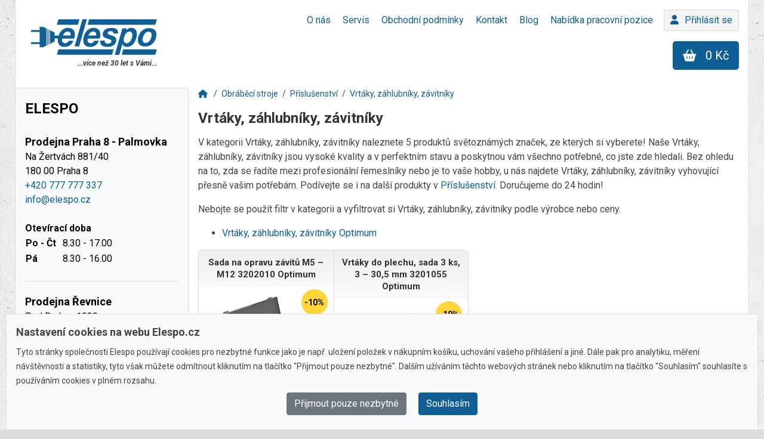

--- FILE ---
content_type: text/html; charset=utf-8
request_url: https://www.elespo.cz/vrtaky-zahlubniky-zavitniky
body_size: 35218
content:
<!DOCTYPE html>
<!-- code by timi.cz --><html class='no-js' lang='cs' prefix='og: http://ogp.me/ns#'><head>
<title>Vrtáky, záhlubníky, závitníky</title>
<meta charset='utf-8'>
<meta content='width=device-width, initial-scale=1.0' name='viewport'>
<meta content='Elespo.cz' name='author'>
<meta content='V kategorii Vrtáky, záhlubníky, závitníky naleznete 5 produktů světoznámých značek, ze kterých si vyberete! Naše Vrtáky, záhlubníky, závitníky jsou...' name='description'>
<meta content='Elespo.cz' name='keywords'>
<meta content='index, follow' name='robots'>
<meta content='https://www.elespo.cz/assets/logo-eb33dbec59c24d1e9712ef5d7d4c0c55017137fabd3f6f8b5847aa34d7f7818b.webp' property='og:image'>
<meta content='no-cache' name='turbo-cache-control'>
<meta content='yXS2ZoQhCdpLe2fjPrt4k0iIn4ALY7k6mHD-btO0z8A' name='google-site-verification'>
<link href='https://www.elespo.cz/vrtaky-zahlubniky-zavitniky' rel='canonical'>
<link href='https://fonts.googleapis.com' rel='preconnect'>
<link crossorigin='true' href='https://fonts.gstatic.com' rel='preconnect'>
<link href='https://fonts.googleapis.com/css2?family=Roboto:ital,wght@0,300;0,400;0,500;0,700;1,300;1,400;1,700&amp;display=swap' rel='stylesheet'>
<link rel="stylesheet" href="https://www.elespo.cz/assets/application-a4cc67f67a4990846beb542f3c59bfa19c2626dcea7861024eb7ceaf65e30089.css" media="all" data-turbo-track="reload" />
<script src="https://www.elespo.cz/assets/application-a9362b94a44bf868299357bfd162e80f1cf3e293126aba0464be51434a029403.js" data-turbo-track="reload" defer="defer"></script>
<script src="https://www.elespo.cz/assets/es_application-17faf553f196a5725b5d1da0c3b3e839ac440a0ad297b3aa61a3c4107bbab408.js" data-turbo-track="reload" defer="defer"></script>
<link rel="icon" type="image/x-icon" href="https://www.elespo.cz/assets/favicon-338356ce4f3785df8791d5fdabade34dbcd13f0dc6764742639252f282ed70ea.webp" />
<meta name="csrf-param" content="authenticity_token" />
<meta name="csrf-token" content="5FrFC9prAxWWZka3REuidKhtyZzqtVKnh4SYUMoacOvSC7804FUyY00RcTd-aKZTZz2TemVz4MTXXA9jLchtsA" />
<script defer src='https://maps.googleapis.com/maps/api/js?key=AIzaSyDVjUdW1xjeFwV0B4Pv2zl6z0IqFJ2GLxE&amp;callback=initGoogleMap'></script>
<script async src='https://www.googletagmanager.com/gtag/js?id=G-RHVGKM7S3B'></script>
<script>
  window.dataLayer = window.dataLayer || [];
  function gtag(){dataLayer.push(arguments);}
  gtag('js', new Date());
  gtag('consent', 'default', {
    'ad_storage': 'denied',
    'ad_user_data': 'denied',
    'ad_personalization': 'denied',
    'analytics_storage': 'denied',
    'wait_for_update': 500   
  });
  
  gtag('config', 'G-RHVGKM7S3B', {'allow_enhanced_conversions': true});
  gtag('config', 'AW-1020579283', {'allow_enhanced_conversions': true});
</script>
<script>
  (function(w,d,s,l,i){w[l]=w[l]||[];w[l].push({'gtm.start':
  new Date().getTime(),event:'gtm.js'});var f=d.getElementsByTagName(s)[0],
  j=d.createElement(s),dl=l!='dataLayer'?'&l='+l:'';j.async=true;j.src=
  'https://www.googletagmanager.com/gtm.js?id='+i+dl;f.parentNode.insertBefore(j,f);
  })(window,document,'script','dataLayer','GTM-PKMXLHT');
</script>
<script>
!function(f,b,e,v,n,t,s)
{if(f.fbq)return;n=f.fbq=function(){n.callMethod?
n.callMethod.apply(n,arguments):n.queue.push(arguments)};
if(!f._fbq)f._fbq=n;n.push=n;n.loaded=!0;n.version='2.0';
n.queue=[];t=b.createElement(e);t.async=!0;
t.src=v;s=b.getElementsByTagName(e)[0];
s.parentNode.insertBefore(t,s)}(window, document,'script',
'https://connect.facebook.net/en_US/fbevents.js');
fbq('init', '963816911391683');
fbq('consent','revoke');
fbq('track', 'PageView');
</script>
<noscript>
<img class='hidden' height='1' scr='https://www.facebook.com/tr?id=963816911391683&amp;ev=PageView&amp;noscript=1' width='1'>
</noscript>
<script defer src='https://c.seznam.cz/js/rc.js' type='text/javascript'></script>
<script type="application/ld+json">
  {
    "@context": "https://schema.org/",
    "@type": "Organization",
    "name": "Elespo",
    "description": "V denně aktualizované nabídce naleznete tisíce výrobků z kategorie ruční nářadí. Vrtačky, brusky, hoblíky, pily, kladiva, frézy, AKU nástroje, svářecí techniku a další nářadí kategorie profi i hobby.",
    "logo": "https://www.elespo.cz/assets/logo-eb33dbec59c24d1e9712ef5d7d4c0c55017137fabd3f6f8b5847aa34d7f7818b.webp",
    "image": "https://www.elespo.cz/assets/logo-eb33dbec59c24d1e9712ef5d7d4c0c55017137fabd3f6f8b5847aa34d7f7818b.webp",
    "email": "info@elespo.cz",
    "telephone": "+420777777337",
    "openingHours": "Mo-Th 08:30-17:00; Fr 08:30-16:00",
    "address": {
      "@type": "PostalAddress",
      "streetAddress": "Na Žertvách 881/40",
      "addressLocality": "Praha 8",
      "addressCountry": "CZ",
      "postalCode": "180 00"
    }      
  }
</script>


</head>
<body class='' data-consent='' data-fallback-img='https://www.elespo.cz/assets/elespo_image_empty-20227070640e0e4341e81aaf554baa1dbf379b3228366c16faa332977548ffe2.webp'>
<!-- / GTM -->
<noscript>
<iframe class='d-none' src='https://www.googletagmanager.com/ns.html?id=GTM-PKMXLHT'></iframe>
</noscript>
<div id='master-container'>
<!--[if lte IE 10]>
<div class='alert alert-danger alert-dismissable old_ie'>
<i class="fa fa-info-circle"></i> Upozornění: používáte zastaralý prohlížeč, ve kterém se tyto stránky nemusí zobrazovat správně. Svůj prohlížeč můžete <a target="_blank" href="http://windows.microsoft.com/cs-cz/internet-explorer/download-ie">aktualizovat zdarma</a>.
</div>
<![endif]-->

<header>
<nav><ul>
<li class=''>
<a href="/o-nas"><span>O nás</span>
</a></li>
<li class=''>
<a href="/servis"><span>Servis</span>
</a></li>
<li class=''>
<a href="/obchodni-podminky"><span>Obchodní podmínky</span>
</a></li>
<li class=''>
<a href="/kontakt"><span>Kontakt</span>
</a></li>
<li class=''>
<a href="/blog"><span>Blog</span>
</a></li>
<li class=''>
<a href="/nabidka-pracovni-pozice"><span>Nabídka pracovní pozice	</span>
</a></li>

</ul><a class="user-profile" href="/login"><i class='fa fa-user'></i>Přihlásit se</a></nav><div class='nav-bg'></div>
<div class='row-flex'>
<div class='col logo'>
<a class="no-mobile" href="/"><img alt="Logo Elespo" src="https://www.elespo.cz/assets/logo-eb33dbec59c24d1e9712ef5d7d4c0c55017137fabd3f6f8b5847aa34d7f7818b.webp" />
<span>...více než 30 let s Vámi...</span>
</a><a class="mobile-only" href="/"><img alt="Logo Elespo" src="https://www.elespo.cz/assets/logo_white-f3733617bddac54cd2a6f19c0c7348cc8b1fee0fbf6864d5087fb71d9e5cf2ea.webp" />
</a></div>
<div class='col search'>
<div data-props='{&quot;path&quot;:&quot;/hledat&quot;,&quot;initialValue&quot;:null,&quot;loaderImg&quot;:&quot;https://www.elespo.cz/assets/loader-587a258f2d0ccd963c467684602ffc8b5cf4acfae4af41b5ba09f425f857100f.gif&quot;}' data-turbo-permanent id='react-web-search'></div>
</div>
<div class='col search-mobile'>
<a class="toggle-search btn btn-primary btn-lg" href="#"><i class='fa fa-search'></i>
</a></div>
<div class='col spacer-mobile'></div>
<div class='col cart'>
<div id='cart-header'><div id='cart'>
<a class="cart-btn btn btn-primary btn-lg" href="/kosik"><i class='fa fa-shopping-basket'></i><span class='no-mobile'>
0 Kč
</span></a></div></div>
</div>
<div class='col menu'>
<a class="open-nav btn btn-primary btn-lg mobile-only" href="#"><i class='fa fa-bars'></i>
<span class='text'>
Menu
</span>
</a></div>
</div>

</header>
<div class='divider'></div>
<div class='content-container'>
<aside data-turbo-permanent id='aside-container'>
<div class='categories-controller'>
<div id='react-categories'></div>
<div class='categories-links'>
<a href="/aku-brusky-uhlove">Aku brusky úhlové</a>
<a href="/aku-cerpadla">Aku čerpadla</a>
<a href="/aku-kotoucove-pily">Aku kotoučové pily</a>
<a href="/akumulatorove-sekacky">Akumulátorové sekačky</a>
<a href="/stavba-a-dilna">Aku nářadí</a>
<a href="/aku-razove-utahovaky-7-2-v">Aku rázové utahováky 7,2 V</a>
<a href="/aku-sroubovaky-3-6-v">Aku šroubováky 3,6 V</a>
<a href="/aku-vrtaci-sroubovaky">Aku vrtací šroubováky (aku vrtačky)</a>
<a href="/baterie-3-6-v">Baterie 3,6 V</a>
<a href="/bavlnene-vaky">Bavlněné vaky</a>
<a href="/bezolejove-kompresory">Bezolejové kompresory</a>
<a href="/detska-auticka-a-motorky">Dětská autíčka a motorky</a>
<a href="/dilenske-stoly">Dílenské stoly</a>
<a href="/drazkovaci-frezy">Drážkovací frézy</a>
<a href="/dreveny-nabytek">Dřevěný nábytek</a>
<a href="/dvoukotoucove-brusky">Dvoukotoučové brusky</a>
<a href="/elektricka-topidla">Elektrická topidla</a>
<a href="/elektricke-kultivatory">Elektrické kultivátory</a>
<a href="/elektricke-pily">Elektrické pily</a>
<a href="/elektricke-uhlove-brusky">Elektrické úhlové brusky</a>
<a href="/elektricke-vysavace">Elektrické vysavače</a>
<a href="/filtry-a-sacky">Filtry a sáčky</a>
<a href="/horizontalni-stipace">Horizontální štípače</a>
<a href="/jednofazove-elektrocentraly">Jednofázové elektrocentrály</a>
<a href="/kleste">Kleště</a>
<a href="/kolobezky">Koloběžky</a>
<a href="/kotoucove-pily">Kotoučové pily</a>
<a href="/krizove-lasery-251">Křížové lasery</a>
<a href="/lanove-naviaky">Lanové naviáky</a>
<a href="/motorove-pily-do-30-cm">Motorové pily do 30 cm</a>
<a href="/motorove-vrtaky">Motorové vrtáky</a>
<a href="/nahradni-noze-pro-sekacky">Náhradní nože pro sekačky</a>
<a href="/naradi-1">Nářadí</a>
<a href="/navijaky-a-kladky">Navijáky a kladky</a>
<a href="/nuzky-10922">Nůžky</a>
<a href="/odvlhcovace">Odvlhčovače</a>
<a href="/okruzni-pily-11008">Okružní pily (mafl)</a>
<a href="/oleje-do-dvoutaktnich-stroju">Oleje do dvoutaktních strojů</a>
<a href="/pareniste">Pařeniště</a>
<a href="/pilove-kotouce">Pilové kotouče</a>
<a href="/pilove-kotouce-do-130-mm">Pilové kotouče do 130 mm</a>
<a href="/ploche-sroubovaky-837">Ploché šroubováky</a>
<a href="/podsedaky">Podsedáky</a>
<a href="/podsedaky-na-kresla">Podsedáky na křesla</a>
<a href="/postrikovace-12518">Postřikovače</a>
<a href="/prislusenstvi-pro-kompresory">Příslušenství pro kompresory</a>
<a href="/prislusenstvi-pro-naradi">Příslušenství pro nářadí</a>
<a href="/prislusenstvi-pro-retezove-pily">Příslušenství pro řetězové pily</a>
<a href="/prislusenstvi-pro-sekacky-a-traktory">Příslušenství pro sekačky a traktory</a>
<a href="/prislusenstvi-pro-uhlove-brusky">Příslušenství pro úhlové brusky</a>
<a href="/prislusenstvi-pro-vrtacky-sroubovaky-a-kladiva">Příslušenství pro vrtačky, šroubováky a kladiva</a>
<a href="/prumer-0-6-mm">Průměr 0 - 6 mm</a>
<a href="/prumer-kotouce-89">Průměr kotouče 89</a>
<a href="/prumyslove-a-domaci-vysavace">Průmyslové a domácí vysavače</a>
<a href="/pily">Řetězové pily</a>
<a href="/retezy">Řetězy</a>
<a href="/rezne-kotouce">Řezné kotouče</a>
<a href="/rotacni-sekacky-10940">Rotační sekačky</a>
<a href="/rucni-drazkovaci-frezky">Ruční drážkovací frézky</a>
<a href="/rucni-elektricke-rezacky">Ruční elektrické řezačky</a>
<a href="/rucni-lesticky-11332">Ruční leštičky</a>
<a href="/rucni-pasove-brusky">Ruční pásové brusky</a>
<a href="/rucni-postrikovace">Ruční postřikovače</a>
<a href="/sady-vrtaku-sds-plus">Sady vrtáků SDS Plus</a>
<a href="/sekacky-bez-pojezdu">Sekačky bez pojezdu</a>
<a href="/sekacky-bez-pojezdu-590">Sekačky bez pojezdu</a>
<a href="/sekacky-na-travu-131">Sekačky na trávu</a>
<a href="/snehove-frezy-12519">Sněhové frézy</a>
<a href="/soustruhy-na-drevo-1377">Soustruhy na dřevo</a>
<a href="/sroubovaky-12502">Šroubováky</a>
<a href="/stavebni-pily-673">Stavební pily - řezačky</a>
<a href="/stolove-sestavy">Stolové sestavy</a>
<a href="/svinovaci-metry-11575">Svinovací metry</a>
<a href="/tryskaci-pistole">Tryskací pistole</a>
<a href="/tvarove-frezy">Tvarové frézy</a>
<a href="/uhlove-brusky-115-mm">Úhlové brusky 115 mm</a>
<a href="/uhlove-brusky">Úhlové brusky (flexa)</a>
<a href="/vrtaci-kladiva-4380">Vrtací kladiva</a>
<a href="/vrtacky-bez-priklepu">Vrtačky bez příklepu</a>
<a href="/vrtaky-11621">Vrtáky </a>
<a href="/vrtaky-a-sekace-550">Vrtáky a sekáče</a>
<a href="/vrtaky-do-dreva-s-upinanim-sestihran-hex">Vrtáky do dřeva s upínáním šestihran HEX</a>
<a href="/vrtaky-do-dreva-s-valcovou-stopkou">Vrtáky do dřeva s válcovou stopkou</a>
<a href="/vrtaky-s-valcovou-stopkou-11625">Vrtáky s válcovou stopkou</a>
<a href="/vzduchove-uhlove-brusky">Vzduchové úhlové brusky</a>
<a href="/aku-brusky-excentricke">Aku brusky excentrické</a>
<a href="/akumulatorove-pudni-vrtaky">Akumulátorové půdní vrtáky</a>
<a href="/aku-pily-primocare">Aku pily přímočaré</a>
<a href="/aku-razove-utahovaky-12-v">Aku rázové utahováky 12 V</a>
<a href="/aku-sroubovaky-na-sadrokarton">Aku šroubováky na sádrokarton</a>
<a href="/aku-vysavace">Aku vysavače</a>
<a href="/aku-zahradni-pilky">Aku zahradní pilky</a>
<a href="/baterie-4-8-v">Baterie 4,8 V</a>
<a href="/benzinove-kultivatory">Benzínové kultivátory</a>
<a href="/bity">Bity</a>
<a href="/brusne-kotouce">Brusné kotouče</a>
<a href="/cerpadla-do-vrtu">Čerpadla do vrtu</a>
<a href="/drazkovaci-frezy-11672">Drážkovací frézy příslušenství</a>
<a href="/elektricke-sekacky">Elektrické sekačky</a>
<a href="/elektricke-snehove-frezy">Elektrické sněhové frézy</a>
<a href="/frezy-jednorucni">Frézy jednoruční</a>
<a href="/grily-na-uhli">Grily na uhlí</a>
<a href="/hadice-533">Hadice pro vysavače</a>
<a href="/houpacky">Houpačky</a>
<a href="/kempingove-nabytek">Kempingové nábytek</a>
<a href="/kladkostroje">Kladkostroje</a>
<a href="/klimatizace-a-ochlazovace">Klimatizace a ochlazovače</a>
<a href="/kombinovana-kladiva">Kombinovaná kladiva</a>
<a href="/kombinovane-brusky-na-drevo">Kombinované brusky na dřevo</a>
<a href="/krizove-sroubovaky">Křížové šroubováky</a>
<a href="/laserove-merice-vzdalenosti">Laserové měřiče vzdálenosti</a>
<a href="/lupinkove-pily-81">Lupínkové pily</a>
<a href="/motorove-pily-35-cm">Motorové pily 35 cm</a>
<a href="/motorove-retezove-pily">Motorové řetězové pily</a>
<a href="/motorove-rosice">Motorové rosiče</a>
<a href="/oleje-do-ctyrtaktnich-stroju">Oleje do čtyřtaktních strojů</a>
<a href="/olejove-kompresory">Olejové kompresory</a>
<a href="/pasove-a-kolove-prepravniky">Pásové minidumpery a kolové přepravníky</a>
<a href="/pilove-kotouce-140-mm">Pilové kotouče 140 mm</a>
<a href="/piskovaci-boxy">Pískovací boxy</a>
<a href="/plastove-vaky">Plastové vaky</a>
<a href="/plynova-topidla">Plynová topidla</a>
<a href="/vzduchove-sponkovacky-a-hrebikovacky">Pneumatické sponkovačky a hřebíkovačky</a>
<a href="/podsedaky-na-lehatka">Podsedáky na lehátka</a>
<a href="/prislusenstvi-k-primocarym-pilam">Příslušenství k přímočarým pilám</a>
<a href="/prislusenstvi-pro-brusky">Příslušenství pro brusky</a>
<a href="/prislusenstvi-pro-krovinorezy-a-vyzinace">Příslušenství pro křovinořezy a vyžínače</a>
<a href="/prislusenstvi-pro-odsavaci-zarizeni">Příslušenství pro odsávací zařízení</a>
<a href="/prislusenstvi-pro-vibracni-brusky">Příslušenství pro vibrační brusky</a>
<a href="/prislusenstvi-pro-zahradni-techniku">Příslušenství pro zahradní techniku</a>
<a href="/prumer-6-11-mm">Průměr 6 - 11 mm</a>
<a href="/rucni-kladiva">Ruční kladiva</a>
<a href="/sekace-11622">Sekáče</a>
<a href="/sekace-sds-plus">Sekáče SDS Plus</a>
<a href="/sekacky-s-pojezdem">Sekačky s pojezdem</a>
<a href="/sekacky-s-pojezdem-3145">Sekačky s pojezdem</a>
<a href="/skladaci-metry-11574">Skládací metry</a>
<a href="/skleniky">Skleníky</a>
<a href="/skrine">Skříně</a>
<a href="/soustruhy-na-kov-1316">Soustruhy na kov</a>
<a href="/stolni-drazkovaci-frezy">Stolní drážkovací frézy</a>
<a href="/stolni-kotoucove-pily">Stolní kotoučové pily</a>
<a href="/stolni-lesticky">Stolní leštičky</a>
<a href="/strisky-pro-houpacky">Stříšky pro houpačky</a>
<a href="/talirove-a-kombinovane-brusky">Talířové a kombinované brusky</a>
<a href="/trifazove-elektrocentraly">Třífázové elektrocentrály</a>
<a href="/uhlove-brusky-125-mm">Úhlové brusky 125 mm</a>
<a href="/vertikalni-stipace">Vertikální štípače</a>
<a href="/vibracni-brusky">Vibrační brusky</a>
<a href="/listy-446">Vodící lišty</a>
<a href="/vretenove-sekacky">Vřetenové sekačky</a>
<a href="/vrtacky-12501">Vrtačky</a>
<a href="/vrtacky-a-sroubovaky">Vrtačky a šroubováky</a>
<a href="/vrtacky-s-priklepem">Vrtačky s příklepem</a>
<a href="/vrtaky-do-betonu-a-kamene-s-valcovou-stopkou">Vrtáky do betonu a kamene s válcovou stopkou</a>
<a href="/vrtaky-na-keramiku-a-sklo-s-upinanim-sestihran-hex">Vrtáky na keramiku a sklo s upínáním šestihran HEX</a>
<a href="/vrtaky-sds-plus">Vrtáky SDS Plus</a>
<a href="/vrtaky-sds-plus-4-mm">Vrtáky SDS Plus 4 mm</a>
<a href="/vysavace-na-popel">Vysavače na popel</a>
<a href="/vzduchove-vibracni-brusky">Vzduchové vibrační brusky</a>
<a href="/zadove-postrikovace">Zádové postřikovače</a>
<a href="/pily">Zahradní pily na dřevo</a>
<a href="/aku-delta-brusky">Aku delta brusky</a>
<a href="/aku-kompresory">Aku kompresory</a>
<a href="/akumulatorove-kultivatory">Akumulátorové kultivátory</a>
<a href="/akumulatorove-postrikovace">Akumulátorové postřikovače</a>
<a href="/aku-pokosove-pily">Aku pokosové pily</a>
<a href="/aku-retezove-pily-4395">Aku řetězové pily</a>
<a href="/aku-sroubovaky-7-2-v">Aku šroubováky 7,2 V</a>
<a href="/aku-uhlove-vrtacky">Aku úhlové vrtačky</a>
<a href="/baterie-7-2-v">Baterie 7,2 V</a>
<a href="/stavba-a-dilna">Brusky</a>
<a href="/brusne-papiry-do-excentrickych-brusek">Brusné papíry do excentrických brusek</a>
<a href="/cistice-vzduchu">Čističe vzduchu</a>
<a href="/detektory">Detektory</a>
<a href="/diamantove-kotouce">Diamantové kotouče</a>
<a href="/dilenske-voziky">Dílenské vozíky</a>
<a href="/horni-frezy-svisle">Horní frézy (svislé)</a>
<a href="/jednotlive-vrtaky-do-kovu-s-valcovou-stopkou">Jednotlivé vrtáky do kovu s válcovou stopkou</a>
<a href="/jutovina">Jutovina</a>
<a href="/klice">Klíče</a>
<a href="/kombinovane-sady-vrtaku-s-upinanim-sestihran-hex">Kombinované sady vrtáku s upínáním šestihran HEX</a>
<a href="/kotoucove-pily-na-kov">Kotoučové pily na kov</a>
<a href="/kovovy-nabytek">Kovový nábytek</a>
<a href="/lehatka">Lehátka</a>
<a href="/mobilni-piskovacky">Mobilní pískovačky</a>
<a href="/motorove-pily-40-cm">Motorové pily 40 cm</a>
<a href="/motorove-snehove-frezy">Motorové sněhové frézy</a>
<a href="/naftova-topidla">Naftová topidla</a>
<a href="/ochanne-kryty">Ochanné kryty</a>
<a href="/ochranne-pomucky-4354">Ochranné pomůcky</a>
<a href="/okruzni-pily-cirkularky">Okružní pily - cirkulárky</a>
<a href="/oleje-na-mazani-retezu">Oleje na mazání řetězů</a>
<a href="/orezavaci-frezy">Ořezávací frézy</a>
<a href="/pasma">Pásma</a>
<a href="/pasove-a-talirove-brusky">Pásové a talířové brusky</a>
<a href="/pasove-navijaky">Pásové navijáky</a>
<a href="/pasove-pily">Pásové pily</a>
<a href="/pilove-kotouce-150-mm">Pilové kotouče  150 mm</a>
<a href="/plynove-grily">Plynové grily</a>
<a href="/podsedaky-na-houpacky">Podsedáky na houpačky</a>
<a href="/prepravni-voziky">Přepravní vozíky</a>
<a href="/prislusenstvi-pro-kmenove-pily">Příslušenství pro kmenové pily</a>
<a href="/prislusenstvi-pro-kotoucove-pily">Příslušenství pro kotoučové pily</a>
<a href="/prislusenstvi-pro-pily">Příslušenství pro pily</a>
<a href="/prislusenstvi-pro-pily-11410">Příslušenství pro pily</a>
<a href="/prislusenstvi-pro-roboticke-sekacky">Příslušenství pro robotické sekačky</a>
<a href="/prislusenstvi-pro-vysavace">Příslušenství pro vysavače</a>
<a href="/prislusenstvi-pro-vzduchove-naradi">Příslušenství pro vzduchové nářadí</a>
<a href="/prodluzovaci-trubice">Prodlužovací trubice</a>
<a href="/prumer-11-15-mm">Průměr 11 - 15 mm</a>
<a href="/prumer-kotouce-140">Průměr kotouče 140</a>
<a href="/rezace-spar">Řezače spár</a>
<a href="/roboticke-sekacky">Robotické sekačky</a>
<a href="/rucni-vrtaky">Ruční vrtáky</a>
<a href="/sady-bitu-a-vrtaku">Sady bitů a vrtáků</a>
<a href="/sady-vrtaku-a-sekacu">Sady vrtáků a sekáčů </a>
<a href="/sekaci-kladiva-624">Sekací kladiva (demoliční)</a>
<a href="/sekery-a-stipaci-kliny">Sekery a štípací klíny</a>
<a href="/spony-11365">Spony</a>
<a href="/sroubovaky-na-sadrokarton">Šroubováky na sádrokarton</a>
<a href="/stipaci-poloautomaty">Štípací poloautomaty</a>
<a href="/stolni-pasove-brusky">Stolní pásové brusky</a>
<a href="/krovinorezy-a-vyzinace">Strunové sekačky, křovinořezy a vyžínače</a>
<a href="/torx-sroubovaky-841">Torx šroubováky</a>
<a href="/uhlove-brusky-150-mm">Úhlové brusky 150 mm</a>
<a href="/vrtaky-do-kovu-s-valcovou-stopkou">Vrtáky do kovu s válcovou stopkou</a>
<a href="/vrtaky-sds-max">Vrtáky SDS Max</a>
<a href="/vrtaky-sds-plus-5-mm">Vrtáky SDS Plus 5 mm</a>
<a href="/vzduchove-excentricke-brusky">Vzduchové excentrické brusky</a>
<a href="/aku-kladiva">Aku kladiva</a>
<a href="/aku-razove-utahovaky">Aku rázové utahováky</a>
<a href="/aku-sroubovaky-10-8-v">Aku šroubováky 10,8 V</a>
<a href="/aku-stolni-pily">Aku stolní pily</a>
<a href="/aku-vibracni-brusky">Aku vibrační brusky</a>
<a href="/baterie-9-6-v">Baterie 9,6 V</a>
<a href="/benzinove-sekacky-173">Benzínové sekačky</a>
<a href="/dalsi-prislusenstvi">Další příslušenství</a>
<a href="/diamantove-vrtaci-korunky">Diamantové vrtací korunky</a>
<a href="/diamantove-vrtaky-10933">Diamantové vrtáky</a>
<a href="/domaci-vodarny">Domácí vodárny</a>
<a href="/dratene-kartace">Drátěné kartáče</a>
<a href="/excentricke-brusky">Excentrické brusky</a>
<a href="/formatovaci-pily-11585">Formátovací pily</a>
<a href="/grily-s-udirnou">Grily s udírnou</a>
<a href="/hadice-11364">Hadice</a>
<a href="/hubice">Hubice</a>
<a href="/imbusove-sroubovaky">Imbusové šroubováky</a>
<a href="/jerabove-pojezdy-zavesy-a-zvedaky">Jeřábové pojezdy, závěsy a zvedáky</a>
<a href="/kladiva">Kladiva (bourací, kango)</a>
<a href="/kmenove-pasove-pily-7193">Kmenové pásové pily</a>
<a href="/kombinovane-sady-frez">Kombinované sady fréz</a>
<a href="/lamelovaci-frezy">Lamelovací frézy</a>
<a href="/listove-bubnove-a-cepove-sekacky">Lištové, bubnové a cepové sekačky</a>
<a href="/motorove-pily-45-cm">Motorové pily 45 cm</a>
<a href="/multimetry">Multimetry</a>
<a href="/oleje-do-kompresoru">Oleje do kompresorů</a>
<a href="/pilniky-a-rukojeti">Pilníky a rukojeti</a>
<a href="/pilove-kotouce-160-mm">Pilové kotouče  160 mm</a>
<a href="/pily-ocasky">Pily ocasky (šukalky)</a>
<a href="/pily-prorezavaci">Pily prořezávací</a>
<a href="/plotostrihy-a-nuzky-na-zivy-plot">Plotostřihy a nůžky na živý plot</a>
<a href="/podsedaky-na-lavicky">Podsedáky na lavičky</a>
<a href="/prislusenstvi-pro-frezy">Příslušenství pro frézy</a>
<a href="/prislusenstvi-pro-jehlove-oklepavace-11535">Příslušenství pro jehlové oklepávače</a>
<a href="/prislusenstvi-pro-kotoucove-pily-na-kov">Příslušenství pro kotoučové pily na kov</a>
<a href="/prislusenstvi-pro-obrabeci-stroje">Příslušenství pro obráběcí stroje</a>
<a href="/prislusenstvi-pro-postrikovace">Příslušenství pro  postřikovače</a>
<a href="/prislusenstvi-pro-snehove-frezy-a-kartace">Příslušenství pro sněhové frézy a kartáče </a>
<a href="/prislusenstvi-pro-talirove-brusky">Příslušenství pro talířové brusky</a>
<a href="/prumer-kotouce-160">Průměr kotouče 160</a>
<a href="/rucni-sroubovaky">Ruční šroubováky</a>
<a href="/rudly">Rudly</a>
<a href="/sady-dilenskeho-nabytku">Sady dílenského nábytku</a>
<a href="/sberne-kose">Sběrné koše</a>
<a href="/sekace-sds-max">Sekáče SDS Max</a>
<a href="/sroubove-kompresory">Šroubové kompresory</a>
<a href="/stojanove-vrtacky">Stojanové vrtačky (sloupové)</a>
<a href="/uhlove-brusky-180-mm">Úhlové brusky 180 mm</a>
<a href="/vrtaky-na-keramiku-a-sklo-s-valcovou-stopkou">Vrtáky na keramiku a sklo s válcovou stopkou</a>
<a href="/vrtaky-sds-plus-5-5-mm">Vrtáky SDS Plus 5,5 mm</a>
<a href="/vrtaky-s-upinanim-sestihran-hex">Vrtáky s upínáním šestihran HEX</a>
<a href="/vzduchove-prime-brusky">Vzduchové přímé brusky</a>
<a href="/vzduchove-razove-utahovaky">Vzduchové rázové utahováky</a>
<a href="/zahradni-valce">Zahradní válce</a>
<a href="/zametaci-kartace">Zametací kartáče</a>
<a href="/zidle-a-kresla">Židle a křesla</a>
<a href="/aku-brusky-prime">Aku brusky přímé</a>
<a href="/aku-razove-utahovaky-18-v">Aku rázové utahováky 18 V</a>
<a href="/aku-sady-naradi">Aku sady nářadí</a>
<a href="/aku-sroubovaky-12-v">Aku šroubováky 12 V</a>
<a href="/delta-brusky">Delta brusky</a>
<a href="/elektricka-cerpadla-povrchova">Elektrická čerpadla povrchová</a>
<a href="/hydraulicke-oleje">Hydraulické oleje</a>
<a href="/jadrove-vrtaky">Jádrové vrtáky</a>
<a href="/klestiny-pro-frezy">Kleštiny pro frézy</a>
<a href="/klice-a-matky">Klíče a matky</a>
<a href="/kombinovane-sady-vrtaku-s-valcovou-stopkou">Kombinované sady vrtáků s válcovou stopkou</a>
<a href="/konektory-a-redukce">Konektory a redukce</a>
<a href="/kozy-na-rezani-dreva">Kozy na řezání dřeva</a>
<a href="/kultivatory">Kultivátory</a>
<a href="/maticove-sroubovaky-11723">Maticové šroubováky</a>
<a href="/metry">Metry</a>
<a href="/motorove-pily-50-cm">Motorové pily 50 cm</a>
<a href="/paletove-voziky">Paletové vozíky</a>
<a href="/pilove-kotouce-165-mm">Pilové kotouče 165 mm</a>
<a href="/pily">Pily</a>
<a href="/pokosove-pily">Pokosové pily kapovací</a>
<a href="/polstare">Polštáře</a>
<a href="/prislusensti-pro-stavebni-techniku">Příslušenstí pro stavební techniku</a>
<a href="/prislusenstvi-ke-grilum">Příslušenství ke grilům</a>
<a href="/prislusenstvi-pro-hobliky">Příslušenství pro hoblíky</a>
<a href="/prislusenstvi-pro-kultivatory">Příslušenství pro kultivátory</a>
<a href="/prislusenstvi-pro-lesticky">Příslušenství pro leštičky</a>
<a href="/prislusenstvi-pro-piskovaci-boxy">Příslušenství pro pískovací boxy</a>
<a href="/prislusenstvi-pro-piskovaci-pistole">Příslušenství pro pískovací pistole</a>
<a href="/prislusenstvi-pro-stipace">Příšlušenství pro štípače</a>
<a href="/prumer-kotouce-165">Průměr kotouče 165</a>
<a href="/radiatory">Radiátory</a>
<a href="/ratanovy-nabytek">Ratanový nábytek</a>
<a href="/regaly">Regály</a>
<a href="/rucni-mereni">Ruční měření</a>
<a href="/rucni-pily-902">Ruční pily</a>
<a href="/spojovaci-material-11486">Spojovací materiál</a>
<a href="/stacionarni-kompresory">Stacionární kompresory</a>
<a href="/stativy">Stativy</a>
<a href="/stolni-frezy">Stolní frézy</a>
<a href="/stoly-326">Stoly</a>
<a href="/tlakove-nadoby">Tlakové nádoby</a>
<a href="/uhlove-brusky-230-mm">Úhlové brusky 230 mm</a>
<a href="/vrtaci-korunky-sds-plus-sds-max">Vrtací korunky SDS-PLUS, SDS-Max</a>
<a href="/vrtaky-sds-plus-6-mm">Vrtáky SDS Plus 6 mm</a>
<a href="/vrtaky-sds-quick">Vrtáky SDS Quick</a>
<a href="/vzduchove-pasove-brusky">Vzduchové pásové brusky</a>
<a href="/vzduchove-vrtacky-a-sroubovaky">Vzduchové vrtačky a šroubováky</a>
<a href="/zahradni-technika-14">Zahradní technika</a>
<a href="/zahradni-traktory">Zahradní traktory</a>
<a href="/zamky-na-kolo-10917">Zámky na kolo</a>
<a href="/zavesne-vahy">Závěsné váhy</a>
<a href="/aku-brusky-na-sadrokarton">Aku brusky na sádrokarton</a>
<a href="/aku-pily-ocasky">Aku pily ocasky</a>
<a href="/aku-razove-utahovaky-20-v">	Aku rázové utahováky 20 V</a>
<a href="/aku-sroubovaky-14-4-v">Aku šroubováky 14,4 V</a>
<a href="/baterie-12-v">Baterie 12 V</a>
<a href="/derovky-7361">Děrovky</a>
<a href="/drtice-vetvi-66">Drtiče větví, štěpkovače</a>
<a href="/filtracni-patrony-11371">Filtrační patrony</a>
<a href="/infrazarice">Infrazářiče</a>
<a href="/kryty-kotouce">Kryty kotouče</a>
<a href="/lopatky">Lopatky</a>
<a href="/manipulacni-technika">Manipulační technika</a>
<a href="/motorove-cerpadla">Motorové čerpadla</a>
<a href="/ochranne-oleje">Ochranné oleje</a>
<a href="/oleje">Oleje</a>
<a href="/oscilacni-brusky">Oscilační brusky</a>
<a href="/ostricky-268">Ostřičky </a>
<a href="/pilove-kotouce-170-mm">Pilové kotouče 170 mm</a>
<a href="/police-11568">Police</a>
<a href="/ponorne-pily">Ponorné pily</a>
<a href="/posuvna-meritka">Posuvná měřítka</a>
<a href="/prislusenstvi-pro-brusky-na-sadrokarton">Příslušenství pro brusky na sádrokarton</a>
<a href="/prislusenstvi-pro-cerpadla-a-vodarny">Příslušenství pro čerpadla a vodárny</a>
<a href="/prislusenstvi-pro-pily-ocasky">Příslušenství pro pily ocasky</a>
<a href="/prislusenstvi-pro-traktory">Příslušenství pro traktory</a>
<a href="/prumer-kotouce-185">Průměr kotouče 185</a>
<a href="/rucni-naradi">Ruční nářadí</a>
<a href="/rucni-sady-naradi">Ruční sady nářadí</a>
<a href="/sady-prislusenstvi-pro-vysavace">Sady příslušenství pro vysavače</a>
<a href="/servirovaci-stolky">Servírovací stolky</a>
<a href="/sroubovaky-na-bity">Šroubováky na bity</a>
<a href="/stavba-a-dilna">Stavba a dílna</a>
<a href="/stojany-stoly-a-podpery">Stojany, stoly a podpěry</a>
<a href="/stoly-pro-horni-frezky">Stoly pro horní frézky</a>
<a href="/stupnovite-vrtaky">Stupňovité vrtáky</a>
<a href="/tryskaci-material">Tryskací materiál</a>
<a href="/uchylkomery">Úchylkoměry</a>
<a href="/upinaci-pouzdra-pro-frezy">Upínací pouzdra pro frézy</a>
<a href="/vibracni-desky">Vibrační desky</a>
<a href="/vrtacky-jadrove">Vrtačky jádrové</a>
<a href="/vrtaky-sds-plus-6-5-mm">Vrtáky SDS Plus 6,5 mm</a>
<a href="/vyvazovaci-zarizeni">Vyvažovací zařízení</a>
<a href="/vzduchova-sekaci-kladiva">Vzduchová sekací kladiva</a>
<a href="/vzduchove-lesticky">Vzduchové leštičky</a>
<a href="/aku-michadla">Aku míchadla</a>
<a href="/aku-pasove-brusky">Aku pásové brusky</a>
<a href="/aku-ponorne-pily">Aku ponorné pily</a>
<a href="/aku-razove-utahovaky-40-v">Aku rázové utahováky 40 V</a>
<a href="/aku-sroubovaky-16-v">Aku šroubováky 16 V</a>
<a href="/baterie-14-4-v">Baterie 14,4 V</a>
<a href="/brusne-kotouce-pro-dvoukotovoucove-brusky">Brusné kotouče pro dvoukotovoučové brusky</a>
<a href="/elektricke-lanove-navijaky">Elektrické lanové navijáky</a>
<a href="/filtracni-kartuse">Filtrační kartuše</a>
<a href="/hutnici-a-vibracni-technika">Hutnící a vibrační technika</a>
<a href="/konvekcni-primotopy">Konvekční přímotopy</a>
<a href="/lamelove-kotouce">Lamelové kotouče</a>
<a href="/lavice">Lavice</a>
<a href="/lesticky-42">Leštičky</a>
<a href="/merici-technika-1306">Měřicí technika</a>
<a href="/mikrometry">Mikrometry</a>
<a href="/motycky">Motyčky</a>
<a href="/obrabeci-stroje">Obráběcí stroje</a>
<a href="/pilove-kotouce-180-mm">Pilové kotouče  180 mm</a>
<a href="/pilove-pasy">Pilové pásy</a>
<a href="/ponorna-a-kalove-cerpadla">Ponorná a kalové čerpadla</a>
<a href="/primocare-pily">Přímočaré pily</a>
<a href="/prislusenstvi-pro-myci-a-cistici-stroje-5658">Příslušenství pro mycí a čistící stroje</a>
<a href="/prislusenstvi-pro-razove-utahovaky">Příslušenství pro rázové utahováky</a>
<a href="/prislusenstvi-pro-vysavace-cat">Příslušenství pro vysavače CAT</a>
<a href="/prodluzovaci-kabely">Prodlužovací kabely</a>
<a href="/prumer-kotouce-190">Průměr kotouče 190</a>
<a href="/sady-rucnich-sroubovaku">Sady ručních šroubováků</a>
<a href="/sekace-dlata-a-stipani">Sekáče, dláta a štípání</a>
<a href="/sety-zahradniho-naradi">Sety zahradního nářadí</a>
<a href="/sklonomery">Sklonoměry</a>
<a href="/stipace-drivi-233">Štípače dříví (štípačky na dřevo)</a>
<a href="/valcove-brusky">Válcové brusky</a>
<a href="/vibracni-pechy">Vibrační pěchy</a>
<a href="/vodici-listy-k-frezam">Vodící lišty k frézám</a>
<a href="/vrtaky-sds-plus-7-mm">Vrtáky SDS Plus 7 mm</a>
<a href="/vybaveni-autodilny">Vybavení autodílny</a>
<a href="/zahlubniky-10916">Záhlubníky</a>
<a href="/zavesne-desky">Závěsné desky</a>
<a href="/adaptery-pro-frezky">Adaptéry pro frézky</a>
<a href="/aku-brusky-sanacni">Aku brusky sanační </a>
<a href="/aku-frezy">Aku frézy</a>
<a href="/aku-pasove-pily">Aku pásové pily</a>
<a href="/aku-razove-utahovaky-60-v">Aku rázové utahováky 60 V</a>
<a href="/aku-sroubovaky-18-v">Aku šroubováky 18 V</a>
<a href="/altany-stany-a-pergoly">Altány, stany a pergoly</a>
<a href="/automaticke-spoustece">Automatické spouštěče</a>
<a href="/baterie-16-v">Baterie 16 V</a>
<a href="/baterie-akumulatory">Baterie - Akumulátory</a>
<a href="/brousky">Brousky</a>
<a href="/brusky-na-plocho">Brusky na plocho</a>
<a href="/brusne-papiry-do-valcovych-brusek">Brusné papíry do válcových brusek</a>
<a href="/cerpadla-a-vodarny">Čerpadla a vodárny</a>
<a href="/derovaci-sroubovaky">Děrovací šroubováky</a>
<a href="/dilensky-nabytek">Dílenský nábytek</a>
<a href="/dum-a-hobby">Dům a hobby</a>
<a href="/frezy">Frézy</a>
<a href="/hladicky-na-beton">Hladičky na beton</a>
<a href="/hrabe">Hrábě</a>
<a href="/lasery-merice-a-detektrory">Lasery, měřiče a detektrory</a>
<a href="/ostatni-530">Ostatní</a>
<a href="/pilove-kotouce-185-mm">Pilové kotouče 185 mm</a>
<a href="/podlozne-talire">Podložné talíře</a>
<a href="/pracovni-stoly-pro-pily">Pracovní stoly pro pily</a>
<a href="/prevodove-a-stroji-oleje">Převodové a strojí oleje</a>
<a href="/prislusenstvi-hrebikovacky-a-sponkovacky">Příslušenství hřebíkovačky a sponkovačky</a>
<a href="/prislusenstvi-pro-zahradni-drtice">Příslušenství pro zahradní drtiče</a>
<a href="/prumer-kotouce-210">Průměr kotouče 210</a>
<a href="/rucni-cerpadla">Ruční čerpadla</a>
<a href="/rucni-lanove-navijaky">Ruční lanové navijáky</a>
<a href="/sklicidla">Sklíčidla</a>
<a href="/stolni-brusky-11004">Stolní brusky</a>
<a href="/teplomery-11184">Teploměry</a>
<a href="/uhelniky">Úhelníky</a>
<a href="/valce">Válce</a>
<a href="/vrtacky-uhlove">Vrtačky úhlové</a>
<a href="/vrtaky-sds-plus-8-mm">Vrtáky SDS Plus 8 mm</a>
<a href="/vykruzovaci-vrtaky">Vykružovací vrtáky</a>
<a href="/vzduchove-strikaci-pistole">Vzduchové stříkací pistole</a>
<a href="/zavesne-kontejnery">Závěsné kontejnery</a>
<a href="/zkousecky-napeti">Zkoušečky napětí</a>
<a href="/aku-hobliky">Aku hoblíky</a>
<a href="/aku-rozbrusovacky-na-kov">Aku rozbrušovačky na kov</a>
<a href="/aku-sroubovaky-20-v">Aku šroubováky 20 V</a>
<a href="/baterie-18-v">Baterie 18 V</a>
<a href="/bazeny-a-prislusenstvi">Bazény a příslušenství</a>
<a href="/bocni-dorazy-pro-frezky">Boční dorazy pro frézky</a>
<a href="/brusky-na-kulato">Brusky na kulato</a>
<a href="/hobliky">Hoblíky</a>
<a href="/hodinarske-sroubovaky">Hodinářské šroubováky</a>
<a href="/hydraulicke-rozpinaky">Hydraulické rozpínáky</a>
<a href="/klicky-pro-sklicidla">Kličky pro sklíčidla</a>
<a href="/nabijecky">Nabíječky</a>
<a href="/ostatni-579">Ostatní</a>
<a href="/pilove-kotouce-190-mm">Pilové kotouče  190 mm</a>
<a href="/pridavna-drzadla">Přídavná držadla</a>
<a href="/prime-brusky">Přímé brusky</a>
<a href="/prislusenstvi-1159">Příslušenství</a>
<a href="/prislusenstvi">Příslušenství</a>
<a href="/prislusenstvi-pro-michadla">Příslušenství pro míchadla</a>
<a href="/prislusenstvi-pro-pasove-brusky">Příslušenství pro pásové brusky</a>
<a href="/prislusenstvi-pro-stipacky-na-drevo">Příslušenství pro štípačky na dřevo</a>
<a href="/prumer-kotouce-235">Průměr kotouče 235</a>
<a href="/sady-rucniho-naradi">Sady ručního nářadí</a>
<a href="/slunecniky">Slunečníky</a>
<a href="/vibratory-na-beton">Vibrátory na beton</a>
<a href="/vodovahy">Vodováhy</a>
<a href="/vrtaky-sds-plus-9-mm">Vrtáky SDS Plus 9 mm</a>
<a href="/vybaveni-dilny-a-pracoviste">Vybavení dílny a pracoviště</a>
<a href="/aku-horkovzdusne-pistole">Aku horkovzdušné pistole</a>
<a href="/aku-pily-na-sadrokarton">Aku pily na sádrokarton</a>
<a href="/baterie-20-v">Baterie 20 V</a>
<a href="/fukary-a-vysavace">Fukary a vysavače na listí</a>
<a href="/horaky">Hořáky</a>
<a href="/kanystry">Kanystry</a>
<a href="/kartacove-brusky">Kartáčové brusky</a>
<a href="/mazaci-tuky">Mazací tuky</a>
<a href="/michadla">Míchadla</a>
<a href="/nahradni-dily">Náhradní díly</a>
<a href="/ocelova-pravitka">Ocelová pravítka</a>
<a href="/permanentni-magnety">Permanentní magnety</a>
<a href="/pilove-kotouce-200-mm">Pilové kotouče  200 mm</a>
<a href="/pracovni-odevy-a-ochranne-pomucky">Pracovní oděvy a ochranné pomůcky</a>
<a href="/prislusenstvi-pro-prime-brusky">Přislušenství pro přímé brusky</a>
<a href="/prumer-kotouce-270">Průměr kotouče 270</a>
<a href="/rucni-ukosovaci-stroje">Ruční úkosovací stroje</a>
<a href="/sanacni-brusky">Sanační brusky</a>
<a href="/stoly-a-podstavce-pro-frezy">Stoly a podstavce pro frézy</a>
<a href="/stranove-sroubovaky">Stranové šroubováky</a>
<a href="/vertikalni-panelove-pily-11003">Vertikální panelové pily</a>
<a href="/vrtaky-sds-plus-10-mm">Vrtáky SDS Plus 10 mm</a>
<a href="/zahradni-boxy-a-ulozne-prostory">Zahradní boxy a úložné prostory</a>
<a href="/zahradni-kolecka-a-voziky">Zahradní kolečka a vozíky</a>
<a href="/aku-sroubovaky-40-v">Aku šroubováky 40 V	</a>
<a href="/detsky-zahradni-nabytek">Dětský zahradní nábytek</a>
<a href="/elektrocentraly">Elektrocentrály</a>
<a href="/grily-a-udirny-226">Grily a udírny</a>
<a href="/kompresory">Kompresory</a>
<a href="/kotouce-na-stopce">Kotouče na stopce</a>
<a href="/lana-a-provazky-10905">Lana a provázky</a>
<a href="/odvlhcovace-a-klimatizace">Odvlhčovače a klimatizace</a>
<a href="/ostatni-578">Ostatní</a>
<a href="/ostatni-618">Ostatní</a>
<a href="/prislusenstvi-pro-pudni-vrtaky">Příslušenství pro půdní vrtáky</a>
<a href="/prislusenstvi-pro-soustruhy">Příslušenství pro soustruhy</a>
<a href="/prislusenstvi-pro-svareni-pajeni-a-letovani">Příslušenství pro sváření, pájení a letování</a>
<a href="/prumer-kotouce-355">Průměr kotouče 355</a>
<a href="/satinyrky">Satinýrky</a>
<a href="/sveraky-1255">Svěráky</a>
<a href="/vrtaky-sds-plus-11-mm">Vrtáky SDS Plus 11 mm</a>
<a href="/vzduchove-vytlacne-pistole">Vzduchové výtlačné pistole</a>
<a href="/aku-lesticky">Aku leštičky</a>
<a href="/aku-sroubovaky-60-v">Aku šroubováky 60 V</a>
<a href="/brusky-na-sadrokarton">Brusky na sádrokarton</a>
<a href="/kompostery">Kompostery</a>
<a href="/minibagry">Minibagry</a>
<a href="/pilniky-rasple-hobliky">Pilníky, Rašple, Hoblíky</a>
<a href="/pilove-kotouce-210-mm">Pilové kotouče  210 mm</a>
<a href="/pridavne-drzadla">Přídavné držadla</a>
<a href="/prislusenstvi-makita-netridene">Příslušenství makita netříděné</a>
<a href="/prislusenstvi-pro-stipaci-poloautomaty">Příslušenství pro štípací poloautomaty</a>
<a href="/prislusenstvi-pro-svitilny">Příslušenství pro svítilny</a>
<a href="/prislusenstvi-pro-topidla">Příslušenství pro topidla</a>
<a href="/rezacky-10930">Řezačky</a>
<a href="/sekace-upinani-sestihran">Sekáče upínání šestihran</a>
<a href="/tvareni">Tváření</a>
<a href="/utahovaky-razove">Utahováky rázové</a>
<a href="/vrtaky-sds-plus-12-mm">Vrtáky SDS Plus 12 mm</a>
<a href="/vzduchove-rezacky">Vzduchové řezačky</a>
<a href="/aku-multifunkcni-zarizeni">Aku multifunkční zařízení</a>
<a href="/jehlove-oklepavace-29">Jehlové oklepávače</a>
<a href="/michacky">Míchačky</a>
<a href="/multifunkcni-stroje">Multifunkční stroje</a>
<a href="/ostatni-632">Ostatní</a>
<a href="/osvetleni">Osvětlení</a>
<a href="/pilove-kotouce-216-mm">Pilové kotouče 216 mm</a>
<a href="/prisavky-na-sklo">Přísavky na sklo</a>
<a href="/prislusenstvi-pro-mikronaradi">Příslušenství pro mikronářadí</a>
<a href="/prislusenstvi-pro-vibracni-desky">Příslušenství pro vibrační desky</a>
<a href="/redukce-adaptery">Redukce - adaptéry</a>
<a href="/vrtaky-sds-plus-13-mm">Vrtáky SDS Plus 13 mm</a>
<a href="/vzduchove-nuzky-na-plech">Vzduchové nůžky na plech</a>
<a href="/zakruzovacky-1170">Zakružovačky</a>
<a href="/zvedaci-stoly-a-plosiny-84">Zvedací stoly a plošiny</a>
<a href="/aku-nuzky-a-prostrihovace">Aku nůžky a prostřihovače</a>
<a href="/baterie-36-v">Baterie 36 V</a>
<a href="/elektricke-a-plynove-pajky">Elektrické a plynové pájky</a>
<a href="/pilove-kotouce-230-mm">Pilové kotouče  230 mm</a>
<a href="/postrikovace-a-rosice">Postřikovače a rosiče</a>
<a href="/prislusenstvi-pro-nuzky-a-skrabky">Příslušenství pro nůžky a škrabky</a>
<a href="/prislusenstvi-pro-vysokotlake-mycky">Příslušenství pro vysokotlaké myčky</a>
<a href="/rucni-racny">Ruční ráčny</a>
<a href="/stojany-na-vrtacky">Stojany na vrtačky</a>
<a href="/vybaveni-dilny-a-pracoviste">Topidla</a>
<a href="/uhlomery-11185">Úhloměry</a>
<a href="/vrtaky-sds-plus-14-mm">Vrtáky SDS Plus 14 mm</a>
<a href="/vysavace">Vysavače</a>
<a href="/vzduchove-primocare-pily">Vzduchové přímočaré pily</a>
<a href="/aku-nytovaci-pistole">Aku nýtovací pistole</a>
<a href="/autopotreby">Autopotřeby</a>
<a href="/baterie-40-v">Baterie 40 V</a>
<a href="/malovani-a-lakovani">Malování a lakování</a>
<a href="/pilove-kotouce-235-mm">Pilové kotouče 235 mm</a>
<a href="/piskovaci-pistole-a-boxy">Pískovací pistole a boxy</a>
<a href="/prislusenstvi-pro-digitalni-odmerovani">Příslušenství pro digitální odměřování</a>
<a href="/sveraky">Svěráky</a>
<a href="/ventilatory">Ventilátory</a>
<a href="/provzdusnovace">Vertikulátory a provzdušňovače trávníku</a>
<a href="/vrtaky-sds-plus-15-mm">Vrtáky SDS Plus 15 mm</a>
<a href="/vzduchove-nytovaci-pistole">Vzduchové nýtovací pistole</a>
<a href="/aku-pajky">Aku pájky</a>
<a href="/baterie-42-v">Baterie 42 V</a>
<a href="/pilove-kotouce-250-mm">Pilové kotouče  250 mm</a>
<a href="/prislusenstvi-pro-magneticke-vrtacky-7203">Příslušenství pro magnetické vrtačky</a>
<a href="/rozmetace-osiva-hnojiv-a-soli">Rozmetače osiva, hnojiv a soli</a>
<a href="/svarecky">Svářečky</a>
<a href="/vrtaky-sds-plus-16-mm">Vrtáky SDS Plus 16 mm</a>
<a href="/vzduchove-tlakove-maznice">Vzduchové tlakové maznice</a>
<a href="/aku-radia">Aku rádia</a>
<a href="/baterie-60-v">Baterie 60 V</a>
<a href="/ctyrkolky-skutry-elektrokola">Čtyřkolky, skútry, elektrokola</a>
<a href="/ostatni-526">Ostatní</a>
<a href="/pilove-kotouce-254-mm">Pilové kotouče 254 mm</a>
<a href="/prislusenstvi-pro-odvlcovace-a-klimatizace">Příslušenství pro odvlčovače a klimatizace</a>
<a href="/rezani">Řezání</a>
<a href="/sponkovacky-a-hrebikovacky">Sponkovačky a hřebíkovačky</a>
<a href="/vrtaky-sds-plus-17-mm">Vrtáky SDS Plus 17 mm</a>
<a href="/vysokotlake-mycky">Vysokotlaké čističe (vapky)</a>
<a href="/vzduchove-sety-naradi">Vzduchové sety nářadí</a>
<a href="/detske-hracky">Dětské hračky</a>
<a href="/lamacky-na-dlazbu">Lámačky na dlažbu</a>
<a href="/pilove-kotouce-255-mm">Pilové kotouče 255 mm</a>
<a href="/prislusenstvi-pro-pasove-a-kolove-prepravniky">Příslušenství pro pásové a kolové přepravníky</a>
<a href="/rucni-sponkovacky">Ruční sponkovačky</a>
<a href="/vrtaky-sds-plus-18-mm">Vrtáky SDS Plus 18 mm</a>
<a href="/vyhodne-sety-naradi">Výhodné sety nářadí</a>
<a href="/zahradnicke-potreby-a-dekorace">Zahradnické potřeby a dekorace</a>
<a href="/aku-sponkovacky-a-hrebikovacky">Aku sponkovačky a hřebíkovačky</a>
<a href="/domaci-spotrebice">Domácí spotřebiče</a>
<a href="/pilove-kotouce-260-mm">Pilové kotouče 260 mm</a>
<a href="/spachtle">Špachtle</a>
<a href="/tavici-pistole">Tavící pistole</a>
<a href="/vrtaky-sds-plus-19-mm">Vrtáky SDS Plus 19 mm</a>
<a href="/zahradni-hadice-koncovky-a-spojky">Zahradní hadice, koncovky a spojky</a>
<a href="/hoblovky-a-protahovacky-176">Hoblovky s protahem a protahovačky</a>
<a href="/lisy-a-sberace-ovoce">Lisy a sběrače ovoce</a>
<a href="/odstranovace-plevele-7187">Odstraňovače plevele</a>
<a href="/pilove-kotouce-270-mm">Pilové kotouče 270 mm</a>
<a href="/spojovaci-material">Spojovací materiál</a>
<a href="/truhlarske-hoblice">Truhlářské hoblice</a>
<a href="/vrtaky-sds-plus-20-mm">Vrtáky SDS Plus 20 mm</a>
<a href="/aku-vytlacne-pistole">Aku výtlačné pistole</a>
<a href="/horkovzdusne-pistole">Horkovzdušné pistole</a>
<a href="/interier-a-doplnky">Interiér a doplňky</a>
<a href="/pilove-kotouce-300-mm">Pilové kotouče  300 mm</a>
<a href="/prislusenstvi-pro-elektrocentraly-7202">Příslušenství pro elektrocentrály</a>
<a href="/stahovaci-pasky-1538">Stahovací pásky</a>
<a href="/vrtaky-sds-plus-22-mm">Vrtáky SDS Plus 22 mm</a>
<a href="/kryci-a-stinici-plachty">Krycí a stínící plachty</a>
<a href="/mikronaradi">Mikronářadí</a>
<a href="/pilove-kotouce-305-mm">Pilové kotouče 305 mm</a>
<a href="/pudni-vrtaky">Půdní (zemní) vrtáky</a>
<a href="/stahovaky-napinaky-kurty">Stahováky, napínáky, kurty</a>
<a href="/vrtaky-sds-plus-23-mm">Vrtáky SDS Plus 23 mm</a>
<a href="/infrasauny">Infrasauny</a>
<a href="/multifunkcni-naradi">Multifunkční nářadí</a>
<a href="/parezove-frezy">Pařezové frézy (frézy na pařezy)</a>
<a href="/pilove-kotouce-315-mm">Pilové kotouče  315 mm</a>
<a href="/stolni-sveraky">Stolní svěráky</a>
<a href="/vrtaky-sds-plus-24-mm">Vrtáky SDS Plus 24 mm</a>
<a href="/nuzky-na-plech">Nůžky na plech</a>
<a href="/pilove-kotouce-350-mm">Pilové kotouče  350 mm</a>
<a href="/pudni-ryhovaci-frezy">Půdní rýhovací frézy (půdní frézy)</a>
<a href="/svorky-a-drzaky">Svorky a držáky</a>
<a href="/myci-a-cistici-stroje-na-podlahy">Mycí a čistící stroje na podlahy</a>
<a href="/pilove-kotouce-400-mm">Pilové kotouče  400 mm</a>
<a href="/prislusenstvi-pro-soustruhy-na-drevo">Příslušenství pro soustruhy na dřevo</a>
<a href="/snehove-frezy-a-kartace">Sněhové frézy a kartáče</a>
<a href="/soustruhy-1158">Soustruhy</a>
<a href="/udrzba-brusne-kartace-a-houbicky">Údržba, brusné kartáče a houbičky</a>
<a href="/vrtaky-sds-plus-25-mm">Vrtáky SDS Plus 25 mm</a>
<a href="/nabijeci-a-startovaci-zdroje-182">Nabíjecí a startovací zdroje</a>
<a href="/pilove-kotouce-450-mm">Pilové kotouče  450 mm</a>
<a href="/rezacky-635">Řezačky</a>
<a href="/skleniky-parenisete-a-zahony">Skleníky, pařenišetě a záhony</a>
<a href="/visaci-zamky">Visací zámky</a>
<a href="/vrtaky-sds-plus-26-mm">Vrtáky SDS Plus 26 mm</a>
<a href="/nytovaci-pistole">Nýtovací pistole</a>
<a href="/pilove-kotouce-500-mm">Pilové kotouče  500 mm</a>
<a href="/vrtaky-sds-plus-28-mm">Vrtáky SDS Plus 28 mm</a>
<a href="/vytlacovaci-pistole">Vytlačovací pistole</a>
<a href="/zahradni-domky">Zahradní domky</a>
<a href="/dlabacky">Dlabačky</a>
<a href="/pilove-kotouce-600-mm">Pilové kotouče 600 mm</a>
<a href="/vrtaky-sds-plus-30-mm">Vrtáky SDS Plus 30+ mm</a>
<a href="/zahradni-nabytek-209">Zahradní nábytek</a>
<a href="/zavitniky-4369">Závitníky</a>
<a href="/lapace-hmyzu">Lapače hmyzu</a>
<a href="/ostatni-621">Ostatní</a>
<a href="/pilove-kotouce-700-mm">Pilové kotouče 700 mm</a>
<a href="/zahradni-rucni-naradi">Zahradní ruční nářadí</a>
<a href="/zebriky-a-plosiny">Žebříky a plošiny</a>
<a href="/odsavaci-zarizeni">Odsavací zařízení</a>
<a href="/redukcni-krouzky-10913">Redukční kroužky</a>
<a href="/pajky-11762">Pájky</a>
<a href="/zavlahove-systemy">Závlahové systémy</a>
<a href="/radia-11763">Rádia</a>
<a href="/tlakove-maznice-11767">Tlakové maznice</a>
<a href="/vytlacne-pistole">Výtlačné pistole</a>
<a href="/12v-nastroje-pro-automobilovy-prumysl">12V nástroje pro automobilový průmysl</a>
<a href="/3-celistova-sklicidla">3-čelisťová sklíčidla</a>
<a href="/3-celistova-sklicidla-camlock">3-čelisťová sklíčidla Camlock</a>
<a href="/adaptery-11565">Adaptéry</a>
<a href="/adaptery">Adaptéry</a>
<a href="/adaptery-6001">Adaptéry</a>
<a href="/aku-kolecka-motucka">Aku kolečka (motůčka)</a>
<a href="/aku-kotoucove-pily-na-beton">Aku kotoučové pily na beton</a>
<a href="/akumulatorove-fukary">Akumulátorové fukary</a>
<a href="/akumulatory-6074">Akumulátory</a>
<a href="/akumulatory-li-ion">Akumulátory Li-ion</a>
<a href="/akumulatory-li-ion-14-4v">Akumulátory Li-ion 14,4V</a>
<a href="/akumulatory-li-ion-14-4v-g">Akumulátory Li-ion 14,4V G</a>
<a href="/akumulatory-li-ion-18v">Akumulátory Li-ion 18V</a>
<a href="/akumulatory-li-ion-18v-g">Akumulátory Li-ion 18V G</a>
<a href="/akumulatory-li-ion-7-2v">Akumulátory Li-ion 7,2V</a>
<a href="/akumulatory-nimh">Akumulátory NiMH</a>
<a href="/aku-nuzky-na-vetve-12793">Aku nůžky na větve</a>
<a href="/aku-nuzky-na-vetve">Aku nůžky na větve</a>
<a href="/aku-pily-6030">Aku pily</a>
<a href="/aku-plotostrihy">Aku plotostřihy</a>
<a href="/aku-provzdusnovace">Aku provzdušňovače</a>
<a href="/aku-snehove-frezy">Aku sněhové frézy</a>
<a href="/aku-sroubovaky-bez-priklepu">Aku šroubováky bez příklepu</a>
<a href="/aku-sroubovaky-s-priklepem">Aku šroubováky s příklepem</a>
<a href="/aku-strikaci-pistole">Aku stříkací pistole</a>
<a href="/aku-stroje">Aku stroje</a>
<a href="/aku-tlakove-maznice">Aku tlakové maznice</a>
<a href="/aku-uhlove-sroubovaky-12-v">Aku úhlové šroubováky 12 V</a>
<a href="/aku-uhlove-sroubovaky-18-v">Aku úhlové šroubováky 18 V</a>
<a href="/aku-uhlove-sroubovaky-40-v">Aku úhlové šroubováky 40 V</a>
<a href="/aku-ventilatory">Aku ventilátory</a>
<a href="/aku-vyzinace-a-krovinorezy">Aku vyžínače a křovinořezy</a>
<a href="/aku-zahradni-technika">Aku zahradní technika</a>
<a href="/aromadifuzery">Aromadifuzéry</a>
<a href="/barvici-valecky">Barvící válečky</a>
<a href="/baterie">Baterie</a>
<a href="/baterie-a-nabijecky-11720">Baterie a nabíječky</a>
<a href="/baterie-a-sprchy">Baterie a sprchy</a>
<a href="/batohy-na-naradi">Batohy na nářadí</a>
<a href="/bazenova-chemie">Bazénová chemie</a>
<a href="/bazenove-prislusenstvi">Bazenové příslušenství</a>
<a href="/bazeny">Bazény</a>
<a href="/benzinove">Benzinové</a>
<a href="/benzinove-motory">Benzínové motory</a>
<a href="/benzinove-plotostrihy">Benzínové plotostřihy</a>
<a href="/motorove-provzdusnovace">Benzínové provzdušňovače a vertikulátory</a>
<a href="/motorove-drtice">Benzínové štěpkovače (drtiče větví)</a>
<a href="/benzinove-vyzinace-a-krovinorezy">Benzínové vyžínače a křovinořezy</a>
<a href="/bim-vrtaci-korunky">BIM vrtací korunky</a>
<a href="/bity-sestihran-1-4">Bity šestihran 1/4&quot;</a>
<a href="/bity-s-hloubkovym-dorazem">Bity s hloubkovým dorazem</a>
<a href="/bocni-stipaci-kleste">Boční štípací kleště</a>
<a href="/brasny-na-naradi">Brašny na nářadí</a>
<a href="/britove-desticky">Břitové destičky</a>
<a href="/brouseni-a-lesteni">Broušení a leštění</a>
<a href="/brusky-5971">Brusky Makita</a>
<a href="/brusky-na-beton">Brusky na beton</a>
<a href="/brusky-na-frezy-12557">Brusky na frézy</a>
<a href="/brusky-na-vrtaky">Brusky na vrtáky</a>
<a href="/brusky-uhlove">Brusky úhlové</a>
<a href="/brusne-desky">Brusné desky</a>
<a href="/brusne-kotouce-1277">Brusné kotouče</a>
<a href="/brusne-kotouce-6112">Brusné kotouče</a>
<a href="/brusne-kotouce-115-mm">Brusné kotouče 115 mm</a>
<a href="/brusne-kotouce-125-mm">Brusné kotouče 125 mm</a>
<a href="/brusne-kotouce-150-mm">Brusné kotouče 150 mm</a>
<a href="/brusne-kotouce-180-mm">Brusné kotouče 180 mm</a>
<a href="/brusne-kotouce-230-mm">Brusné kotouče 230 mm</a>
<a href="/brusne-kotouce-250-mm">Brusné kotouče 250 mm</a>
<a href="/brusne-kotouce-na-drevo-1435">Brusné kotouče na dřevo</a>
<a href="/brusne-kotouce-na-hlinik">Brusné kotouče na hliník</a>
<a href="/brusne-kotouce-na-kov">Brusné kotouče na kov</a>
<a href="/brusne-kotouce-na-nerez">Brusné kotouče na nerez</a>
<a href="/brusne-papiry-11515">Brusné papíry</a>
<a href="/brusne-papiry">Brusné papíry </a>
<a href="/brusne-pasy-12561">Brusné pásy</a>
<a href="/brusne-pasy-1418">Brusné pásy</a>
<a href="/brusne-valce-brusne-role">Brusné válce, brusné role</a>
<a href="/brusny-papir-na-barvu">Brusný papír na barvu</a>
<a href="/brusny-papir-ocel-drevo">Brusný papír ocel / dřevo</a>
<a href="/bundy">Bundy</a>
<a href="/celovky-10906">Čelovky</a>
<a href="/cepovaci-pily">Čepovací pily</a>
<a href="/cerpadla-pro-stipace">Čerpadla pro štípače</a>
<a href="/chlazeni">Chlazení</a>
<a href="/chlazeni-a-rezne-kapaliny">Chlazení a řezné kapaliny</a>
<a href="/chranice-kolen">Chrániče kolen</a>
<a href="/cistici-kartace-na-vrtacku">Čistící kartáče na vrtačku</a>
<a href="/cistici-prostredky">Čistící prostředky</a>
<a href="/comet">COMET</a>
<a href="/corundum">Corundum</a>
<a href="/ctvercove">Čtvercové</a>
<a href="/ctyrcelistova-sklicidla">Čtyřčelisťová sklíčidla</a>
<a href="/ctyrcelistova-sklicidla-camlock">Čtyřčelisťová sklíčidla Camlock</a>
<a href="/dalkove-ovladani-pro-roboticke-vysavace">Dálkové ovládání pro robotické vysavače</a>
<a href="/delici-stoly">Dělící stoly</a>
<a href="/detske-zahradni-naradi">Dětské zahradní nářadí</a>
<a href="/diamantove-kotouce-6127">Diamantové kotouče</a>
<a href="/diamantove-kotouce-100-mm">Diamantové kotouče 100 mm</a>
<a href="/diamantove-kotouce-110-mm"> Diamantové kotouče 110 mm</a>
<a href="/diamantove-kotouce-115-mm">Diamantové kotouče  115 mm</a>
<a href="/diamantove-kotouce-125-mm">Diamantové kotouče  125 mm</a>
<a href="/diamantove-kotouce-150-mm">Diamantové kotouče  150 mm</a>
<a href="/diamantove-kotouce-180-mm">Diamantové kotouče 180 mm</a>
<a href="/diamantove-kotouce-200-mm">Diamantové kotouče 200 mm</a>
<a href="/diamantove-kotouce-230-mm">Diamantové kotouče  230 mm</a>
<a href="/diamantove-kotouce-250-mm">Diamantové kotouče 250 mm</a>
<a href="/diamantove-kotouce-300-mm">Diamantové kotouče 300 mm</a>
<a href="/diamantove-kotouce-350-mm">Diamantové kotouče 350 mm</a>
<a href="/diamantove-kotouce-400-mm">Diamantové kotouče 400 mm</a>
<a href="/diamantove-kotouce-450-mm">Diamantové kotouče 450 mm</a>
<a href="/diamantove-kotouce-89-mm">Diamantové kotouče 89 mm</a>
<a href="/diamantove-rezacky-125">Diamantové řezačky</a>
<a href="/diamantove-vrtaci-korunky-6133">Diamantové vrtací korunky</a>
<a href="/dilenske-jeraby">Dílenské jeřáby</a>
<a href="/dilenske-zidle-lehatka-a-sedaky">Dílenské židle, lehátka a sedáky</a>
<a href="/dlabacky-6140">Dlabačky</a>
<a href="/dlata">Dláta</a>
<a href="/dokovaci-stanice">Dokovací stanice</a>
<a href="/dolmar-6129">DOLMAR</a>
<a href="/domaci-male-ventilatory">Domácí malé ventilátory</a>
<a href="/doplnky-4819">Doplňky</a>
<a href="/dorazy-drzaky">Dorazy, držáky</a>
<a href="/dratene-kartace-11517">Drátěné kartáče</a>
<a href="/dratene-kartace-na-vrtacku">Drátěné kartáče na vrtačku</a>
<a href="/drevene-palice">Dřevěné palice</a>
<a href="/drevo-a-plasty-cisty-primy-rez">Dřevo a plasty - čistý přímý řez</a>
<a href="/drevo-a-plasty-hruby-rez">Dřevo a plasty - hrubý řez</a>
<a href="/drevo-a-plasty-krivky">Dřevo a plasty - křivky</a>
<a href="/drevo-a-plasty-rychly-rez">Dřevo a plasty - rychlý řez</a>
<a href="/drevo-s-hrebiky-plechy-sendvice-a-nezelezne-kovy">Dřevo s hřebíky, plechy, sendviče a neželezné kovy</a>
<a href="/drevo-stavebni-drevo-a-tvrde-plasty">Dřevo, stavební dřevo a tvrdé plasty</a>
<a href="/drzaky-bitu">Držáky bitů</a>
<a href="/dvoukotoucove-brusky-6111">Dvoukotoučové brusky</a>
<a href="/elektricka-kombinovana-kladiva">Elektrická kombinovaná kladiva </a>
<a href="/elektricka-michadla">Elektrická míchadla</a>
<a href="/elektricka-vrtaci-kladiva">Elektrická vrtací kladiva</a>
<a href="/elektricke">Elektrické</a>
<a href="/elektricke-brusky-na-sadrokarton">Elektrické brusky na sádrokarton</a>
<a href="/elektricke-delta-brusky">Elektrické delta brusky</a>
<a href="/elektricke-excentricke-brusky">Elektrické excentrické brusky</a>
<a href="/elektricke-fukary-a-vysavace">Elektrické fukary a vysavače</a>
<a href="/elektricke-hobliky">Elektrické hoblíky</a>
<a href="/elektricke-horkovzdusne-pistole">Elektrické horkovzdušné pistole</a>
<a href="/elektricke-kotoucove-pily-na-kov">Elektrické kotoučové pily na kov</a>
<a href="/elektricke-multifunkcni-naradi">Elektrické multifunkční nářadí</a>
<a href="/elektricke-nuzky-a-prostrihovace">Elektrické nůžky a prostřihovače </a>
<a href="/elektricke-nytovaci-pistole">Elektrické nýtovací pistole</a>
<a href="/elektricke-okruzni-pily">Elektrické okružní pily</a>
<a href="/elektricke-pasove-brusky">Elektrické pásové brusky</a>
<a href="/elektricke-pasove-pily">Elektrické pásové pily</a>
<a href="/elektricke-pily-30-cm">Elektrické pily 30 cm</a>
<a href="/elektricke-pily-35-cm">Elektrické pily 35 cm</a>
<a href="/elektricke-pily-40-cm">Elektrické pily 40 cm</a>
<a href="/elektricke-pily-45-cm">Elektrické pily 45 cm</a>
<a href="/elektricke-pily-ocasky">Elektrické pily ocasky</a>
<a href="/elektricke-plotostrihy">Elektrické plotostřihy</a>
<a href="/elektricke-pojezdy">Elektrické pojezdy</a>
<a href="/elektricke-pokosove-pily">Elektrické pokosové pily</a>
<a href="/elektricke-ponorne-pily">Elektrické ponorné pily</a>
<a href="/elektricke-prime-brusky">Elektrické přímé brusky</a>
<a href="/elektricke-primocare-pily">Elektrické přímočaré pily</a>
<a href="/elektricke-provzdusnovace">Elektrické provzdušňovače a vertikulátory</a>
<a href="/elektricke-razove-utahovaky">Elektrické rázové utahováky</a>
<a href="/elektricke-retezove-kladkostroje">Elektrické řetězové kladkostroje</a>
<a href="/elektricke-rucni-lesticky">Elektrické ruční leštičky</a>
<a href="/elektricke-sanacni-brusky">Elektrické sanační brusky</a>
<a href="/elektricke-sponkovacky-a-hrebikovacky">Elektrické sponkovačky a hřebíkovačky </a>
<a href="/elektricke-sroubovaky-na-sadrokarton">Elektrické šroubováky na sádrokarton</a>
<a href="/elektricke-drtice">Elektrické štěpkovače (drtiče větví)</a>
<a href="/elektricke-stolni-kotoucove-pily">Elektrické stolní kotoučové pily</a>
<a href="/elektricke-strikaci-pistole">Elektrické stříkací pistole</a>
<a href="/elektricke-strikaci-pistole-vibracni">Elektrické stříkací pistole- vibrační</a>
<a href="/elektricke-tabulove-nuzky-na-plech">Elektrické tabulové nůžky na plech</a>
<a href="/elektricke-uhlove-vrtacky">Elektrické úhlové vrtačky</a>
<a href="/elektricke-valcove-brusky">Elektrické válcové brusky</a>
<a href="/elektricke-vibracni-brusky">Elektrické vibrační brusky</a>
<a href="/elektricke-vrtacky-bez-priklepu">Elektrické vrtačky bez příklepu</a>
<a href="/elektricke-vrtacky-s-priklepem">Elektrické vrtačky s příklepem</a>
<a href="/elektricke-vyzinace-a-krovinorezy">Elektrické vyžínače a křovinořezy</a>
<a href="/elektrikarske-kleste">Elektrikářské kleště</a>
<a href="/elektrikarske-noze-na-kabely">Elektrikářské nože na kabely</a>
<a href="/elektrody">Elektrody</a>
<a href="/elektromotory">Elektromotory</a>
<a href="/excentricke-brusky-5972">Excentrické brusky</a>
<a href="/fibrove-kotouce">Fíbrové kotouče</a>
<a href="/filtracni-patrony">Filtrační patrony</a>
<a href="/filtracni-sacky">Filtrační sáčky</a>
<a href="/filtry-11433">Filtry</a>
<a href="/filtry-pro-roboticke-vysavace">Filtry pro robotické vysavače	</a>
<a href="/filtry-s-aktivnim-uhlim-rada-aaf">Filtry s aktivním uhlím - řada AAF</a>
<a href="/filtry-stlaceneho-vzduchu-aircraft">Filtry stlačeného vzduchu AIRCRAFT</a>
<a href="/filtry-stlaceneho-vzduchu-clearpoint">Filtry stlačeného vzduchu CLEARPOINT</a>
<a href="/fixacni-koliky-11393">Fixační kolíky</a>
<a href="/frekvencni-menice-7222">Frekvenční měniče</a>
<a href="/frezky-5986">Frézky Makita</a>
<a href="/frezovaci-hlavy">Frézovací hlavy</a>
<a href="/frezovaci-korunky">Frézovací korunky</a>
<a href="/gola-sady-859">Gola sady</a>
<a href="/grafitove-podlozky">Grafitové podložky</a>
<a href="/gravirky">Gravírky</a>
<a href="/gumove-kotouce">Gumové kotouče</a>
<a href="/gumove-palice">Gumové palice</a>
<a href="/hadice">Hadice</a>
<a href="/hadice-6065">Hadice</a>
<a href="/hadice-1206">Hadice</a>
<a href="/hadicove-spojky">Hadicové spojky</a>
<a href="/hadicove-spojky-1219">Hadicové spojky</a>
<a href="/hadicove-spony">Hadicové spony</a>
<a href="/hadicove-vsuvky">Hadicové vsuvky</a>
<a href="/haky-a-drzaky-pro-zavesne-desky">Háky a držáky pro závěsné desky</a>
<a href="/hasaky">Hasáky</a>
<a href="/hd-noze">HD nože</a>
<a href="/hlinikove-kufry">Hliníkové kufry</a>
<a href="/hobliky-5965">Hoblíky Makita</a>
<a href="/hobliky-rasple">Hoblíky, Rašple</a>
<a href="/hoblovaci-noze-11343">Hoblovací nože</a>
<a href="/hoblovky-a-protahovacky">Hoblovky a protahovačky</a>
<a href="/horkovzdusne-pistole-6177">Horkovzdušné pistole</a>
<a href="/horni-listy-k-ohybackam-plechu-hsbm">Horní lišty k ohýbačkám plechu HSBM</a>
<a href="/hrebenove-zvedaky">Hřebenové zvedáky</a>
<a href="/hrebiky-do-betonu">Hřebíky do betonu</a>
<a href="/hrebiky-paskovane">Hřebíky páskované</a>
<a href="/hrebiky-pinky">Hřebíky pinky</a>
<a href="/hrebiky-typu-d">Hřebíky typu D</a>
<a href="/hubice-trubky">Hubice/trubky</a>
<a href="/hvezdicovite">Hvězdicovité</a>
<a href="/hydraulicke-a-elektricke-ohybacky">Hydraulické a elektrické ohýbačky</a>
<a href="/hydraulicke-lisy">Hydraulické lisy</a>
<a href="/hydraulicke-strojni-sveraky">Hydraulické strojní svěráky</a>
<a href="/hydraulicke-zvedaky">Hydraulické zvedáky</a>
<a href="/imbus-a-torx-klice-prislusenstvi">Imbus a torx klíče, příslušenství</a>
<a href="/imbusove-klice">Imbusové klíče</a>
<a href="/industrial-rucni-naradi">INDUSTRIAL Ruční nářadí</a>
<a href="/izolacni-a-tepelne-pasky">Izolační a tepelné pásky</a>
<a href="/jadrove-vrtacky">Jádrové vrtačky</a>
<a href="/jadrove-vrtaky-karnasch">Jádrové vrtáky Karnasch®</a>
<a href="/jadrove-vrtaky-karnasch-blue-line-30">Jádrové vrtáky Karnasch BLUE-LINE 30</a>
<a href="/jadrove-vrtaky-karnasch-blue-line-55">Jádrové vrtáky Karnasch BLUE-LINE 55</a>
<a href="/jadrove-vrtaky-karnasch-blue-line-pro-30">Jádrové vrtáky Karnasch BLUE-LINE PRO 30</a>
<a href="/jadrove-vrtaky-karnasch-blue-line-pro-55">Jádrové vrtáky Karnasch BLUE-LINE PRO 55</a>
<a href="/jadrove-vrtaky-karnasch-gold-line-30">Jádrové vrtáky Karnasch GOLD-LINE 30</a>
<a href="/jadrove-vrtaky-karnasch-gold-line-55">Jádrové vrtáky Karnasch GOLD-LINE 55</a>
<a href="/jadrove-vrtaky-karnasch-hard-line-110">Jádrové vrtáky Karnasch HARD-LINE 110</a>
<a href="/jadrove-vrtaky-karnasch-hard-line-40">Jádrové vrtáky Karnasch HARD-LINE 40</a>
<a href="/jadrove-vrtaky-karnasch-hard-line-55">Jádrové vrtáky Karnasch HARD-LINE 55</a>
<a href="/jadrove-vrtaky-karnasch-hard-line-80">Jádrové vrtáky Karnasch HARD-LINE 80</a>
<a href="/jadrove-vrtaky-karnasch-silver-line-25">Jádrové vrtáky Karnasch SILVER-LINE 25</a>
<a href="/jadrove-vrtaky-karnasch-silver-line-50">Jádrové vrtáky Karnasch SILVER-LINE 50</a>
<a href="/jednorucni-frezky">Jednoruční frézky</a>
<a href="/jednotlive-drazkovaci-frezy">Jednotlivé drážkovací frézy</a>
<a href="/jednotlive-nastrcne-klice-do-vrtacky">Jednotlivé nástrčné klíče do vrtačky</a>
<a href="/jednotlive-orezavaci-frezy">Jednotlivé ořezávací frézy</a>
<a href="/jednotlive-ploche-vrtaky-s-upinanim-sestihran-hex">Jednotlivé ploché vrtáky s upínáním šestihran HEX</a>
<a href="/jednotlive-soustruznicke-noze">Jednotlivé soustružnické nože</a>
<a href="/jednotlive-sukovniky">Jednotlivé sukovníky</a>
<a href="/jednotlive-tvarove-frezy">Jednotlivé tvarové frézy</a>
<a href="/jednotlive-univerzalni-vrtaky">Jednotlivé univerzální vrtáky</a>
<a href="/jednotlive-univerzalni-vrtaky-s-upinanim-sestihran-hex">Jednotlivé univerzální vrtáky s upínáním šestihran HEX</a>
<a href="/jednotlive-vrtaky-575">Jednotlivé vrtáky</a>
<a href="/jednotlive-vrtaky-do-dreva-s-upinanim-sestihran-hex">Jednotlivé vrtáky do dřeva s upínáním šestihran HEX</a>
<a href="/jednotlive-vrtaky-na-keramiku-a-sklo-s-upinanim-sestihran-hex">Jednotlivé vrtáky na keramiku a sklo s upínáním šestihran HEX</a>
<a href="/jednotlive-vrtaky-sds-quick-do-betonu">Jednotlivé vrtáky SDS Quick do betonu </a>
<a href="/jednotlive-vrtaky-s-valcovou-stopkou">Jednotlivé vrtáky s válcovou stopkou</a>
<a href="/jednotlive-vrtaky-s-valcovou-stopkou-na-keramiku-a-sklo">Jednotlivé vrtáky s válcovou stopkou na keramiku a sklo</a>
<a href="/jerabove-zavesy">Jeřábové závěsy</a>
<a href="/kango">Kango</a>
<a href="/kapesni-a-lovecke-noze">Kapesní a lovecké nože</a>
<a href="/karburatory">Karburátory</a>
<a href="/kartace-11647">Kartáče </a>
<a href="/kartace-pro-roboticke-vysavace">Kartáče pro robotické vysavače</a>
<a href="/kartacove-brusky-6084">Kartáčové brusky</a>
<a href="/kartuse">Kartuše</a>
<a href="/kladiva-se-sekerou">Kladiva se sekerou</a>
<a href="/kladiva-vrtacky">Kladiva / vrtačky Makita</a>
<a href="/klempirska-kladiva">Klempířská kladiva</a>
<a href="/kleste-derovaci">Kleště děrovací</a>
<a href="/kleste-kombinovane">Kleště kombinované (kombinačky)</a>
<a href="/kleste-kulate-a-pulkulate">Kleště kulaté a půlkulaté</a>
<a href="/kleste-na-hmozdinky">Kleště na hmoždinky</a>
<a href="/kleste-na-kabely">Kleště na kabely</a>
<a href="/kleste-na-kluzke-spoje">Kleště na kluzké spoje</a>
<a href="/kleste-na-stahovaci-pasky">Kleště na stahovací pásky</a>
<a href="/kleste-na-trubky">Kleště na trubky</a>
<a href="/kleste-odizolovaci">Kleště odizolovací</a>
<a href="/kleste-pakove">Kleště pákové</a>
<a href="/kleste-ploche">Kleště ploché</a>
<a href="/kleste-prodlouzene">Kleště prodloužené</a>
<a href="/kleste-samosvorne">Kleště samosvorné</a>
<a href="/kleste-seger">Kleště seger</a>
<a href="/kleste-sikovky">Kleště sikovky</a>
<a href="/kleste-stipaci-hydraulicke">Kleště štípací hydraulické</a>
<a href="/kleste-vazaci">Kleště vázací</a>
<a href="/klestiny">Kleštiny</a>
<a href="/klice-na-kola-11687">Klíče na kola</a>
<a href="/klice-nastavitelne">Klíče nastavitelné</a>
<a href="/klicenky">Klíčenky</a>
<a href="/klice-oboustranne-otevrene">Klíče oboustranné otevřené</a>
<a href="/klice-ocko-ocko">Klíče očko/očko</a>
<a href="/klice-ocko-otevrene">Klíče očko/otevřené</a>
<a href="/klice-ocko-racna-otevreny">Klíče očko-ráčna/otevřený</a>
<a href="/klinove-remeny-11432">Klínové řemeny</a>
<a href="/kolarske-hrebiky">Kolářské hřebíky</a>
<a href="/kolejove-jadrove-vrtaky-karnasch-rail-line-30">Kolejové jádrové vrtáky Karnasch RAIL-LINE 30</a>
<a href="/kolejove-jadrove-vrtaky-karnasch-rail-line-55">Kolejové jádrové vrtáky Karnasch RAIL-LINE 55</a>
<a href="/kolena-s-vnejsim-zavitem">Kolena s vnějším závitem</a>
<a href="/kombinovane-nuzky-a-derovace">Kombinované nůžky a děrovače</a>
<a href="/kompresorove-jednotky-a-prislusenstvi">Kompresorové jednotky a příslušenství </a>
<a href="/koncovky-a-spojky">Koncovky a spojky</a>
<a href="/kondenzacni-susicky-ad">Kondenzační sušičky AD</a>
<a href="/kotoucove-pily-na-beton-rozbrusovacky-12796">Kotoučové pily na beton (rozbrušovačky)</a>
<a href="/koupelna">Koupelna</a>
<a href="/kovove-a-hlinikove-bedny">Kovové a hliníkové bedny</a>
<a href="/kovove-kufry">Kovové kufry</a>
<a href="/krbova-kamna">Krbová kamna</a>
<a href="/krizove-sroubovaky-philips-pz">Křížové šroubováky Philips PZ</a>
<a href="/krizove-sroubovaky-pozidriv-ph">Křížové šroubováky Pozidriv PH</a>
<a href="/krizove-stoly">Křížové stoly</a>
<a href="/kufrove-systemy">Kufrové systémy</a>
<a href="/kufrovy-system-extol">Kufrový systém EXTOL</a>
<a href="/kufrovy-system-l-boxx">Kufrový systém L-BOXX</a>
<a href="/kufrovy-system-makpac">Kufrový systém Makpac</a>
<a href="/kufrovy-system-t-loc">Kufrový systém T-Loc</a>
<a href="/kufry-a-tasky">Kufry a tašky</a>
<a href="/kufry-na-naradi">Kufry na nářadí</a>
<a href="/kulate">Kulaté</a>
<a href="/kuze-kartony-a-papir">Kůže, kartony a papír</a>
<a href="/lamelove-brusne-kotouce-100-mm">Lamelové brusné kotouče 100 mm</a>
<a href="/lamelove-brusne-kotouce-115-mm">Lamelové brusné kotouče 115 mm</a>
<a href="/lamelove-brusne-kotouce-125-mm">Lamelové brusné kotouče 125 mm</a>
<a href="/lamelove-brusne-kotouce-150-mm">Lamelové brusné kotouče 150 mm</a>
<a href="/lamelove-kotouce-6209">Lamelové kotouče</a>
<a href="/lamino-cisty-primy-rez">Lamino - čistý přímý řez</a>
<a href="/lamino-krivky">Lamino - křivky</a>
<a href="/lanka">Lanka</a>
<a href="/led-a-mrazene-materialy">Led a mražené materiály</a>
<a href="/led-reflektory-1001">LED reflektory</a>
<a href="/lepici-a-ozdobne-tycinky">Lepící a ozdobné tyčinky</a>
<a href="/lestici-disky-a-kotouce">Leštící disky a kotouče</a>
<a href="/lesticky-6109">Leštičky</a>
<a href="/lesticky-7303">Leštičky</a>
<a href="/lezici-tlakove-nadoby">Ležící tlakové nádoby</a>
<a href="/li-ion-18v">Li-ion 18V</a>
<a href="/lisovaci-kleste-na-dutinky">Lisovací/ krimpovací kleště na dutinky</a>
<a href="/lisy-1362">Lisy</a>
<a href="/litina-eternit-sadrokarton">Litina, eternit, sádrokarton</a>
<a href="/lunety-11358">Lunety</a>
<a href="/lupinkove">Lupínkové</a>
<a href="/magneticke-drzaky-a-dorazy">Magnetické držáky a dorazy</a>
<a href="/magneticke-drzaky-bitu">Magnetické držáky bitů</a>
<a href="/magneticke-pasky">Magnetické pásky</a>
<a href="/magneticke-vrtacky">Magnetické vrtačky</a>
<a href="/male-zastrihovace-travy-a-keru">Malé zastřihovače trávy a keřů</a>
<a href="/malirske-sety">Malířské sety</a>
<a href="/manipulacni-podvozky">Manipulační podvozky</a>
<a href="/maticove-klice-slimline">Maticové klíče SlimLine</a>
<a href="/mazaci-lisy">Mazací lisy</a>
<a href="/mazani-11605">Mazání</a>
<a href="/mereni">Měření</a>
<a href="/merice-polohy">Měřiče polohy</a>
<a href="/metly-m-14-a-stopka">Metly M 14 a stopka</a>
<a href="/metricke-soupravy">Metrické soupravy</a>
<a href="/michadla-6006">Míchadla Makita</a>
<a href="/micromot-elektricke-naradi-7267">MICROMOT elektrické nářadí</a>
<a href="/micromot-elektricke-naradi">MICROMOT Elektrické nářadí</a>
<a href="/mikiny-a-vesty">Mikiny a vesty</a>
<a href="/rezacky-3242">Mikrořezačky</a>
<a href="/vrtacky-4365">Mikrovrtačky</a>
<a href="/brusky-4366">Minibrusky, mikrobrusky</a>
<a href="/mini-kleste">Mini kleště</a>
<a href="/mixery">Mixéry</a>
<a href="/momentove-klice">Momentové klíče</a>
<a href="/momentove-klice-a-nasobice">Momentové klíče a násobiče</a>
<a href="/montazni-a-najezdove-rampy">Montážní a nájezdové rampy</a>
<a href="/montazni-sady">Montážní sady</a>
<a href="/motorove-fukary">Motorové fukary</a>
<a href="/motorove-jednotky-11455">Motorové jednotky</a>
<a href="/multifunkcni-frezky">Multifunkční frézky</a>
<a href="/multifunkcni-kleste">Multifunkční kleště</a>
<a href="/multifunkcni-nastroje">Multifunkční nástroje</a>
<a href="/multitool-6029">Multitool</a>
<a href="/nabijecky-5999">Nabíječky</a>
<a href="/nahradni-baterie">Náhradní baterie</a>
<a href="/nahradni-cepele">Náhradní čepele</a>
<a href="/nahradni-dily-4826">Náhradní díly</a>
<a href="/nahradni-dily-bosch">Náhradní díly Bosch</a>
<a href="/nahradni-dily-dewalt">Náhradní díly DeWalt</a>
<a href="/nahradni-dily-flex">Náhradní díly Flex</a>
<a href="/nahradni-dily-hitachi">Náhradní díly Hitachi</a>
<a href="/nahradni-dily-lumag">Náhradní díly Lumag</a>
<a href="/nahradni-dily-makita">Náhradní díly Makita</a>
<a href="/nahradni-dily-metabo">Náhradní díly Metabo</a>
<a href="/nahradni-dily-narex">Náhradní díly Narex</a>
<a href="/nahradni-dily-total">Náhradní díly TOTAL</a>
<a href="/nahradni-noze-11420">Náhradní nože</a>
<a href="/nahradni-struny">Náhradní struny</a>
<a href="/nahradni-zarovky-a-prislusenstvi">Náhradní žárovky a příslušenství</a>
<a href="/nanofiltry-rada-anf">Nanofiltry - řada ANF</a>
<a href="/nastavce-na-strihani-plechu">Nástavce na stříhání plechu</a>
<a href="/nastavce-pro-multifunkcni-stroje">Nástavce pro multifunkční stroje</a>
<a href="/nastrckove-bity">Nástrčkové bity</a>
<a href="/nastrcne-hlavice-11533">Nástrčné hlavice</a>
<a href="/nastrcne-klice">Nástrčné klíče</a>
<a href="/nastrcne-klice-a-orechy">Nástrčné klíče a ořechy</a>
<a href="/nastrcne-klice-do-vrtacky">Nástrčné klíče do vrtačky</a>
<a href="/nastroje">Nástroje</a>
<a href="/nastroje-ctyrhran-1">Nástroje čtyřhran 1&quot;</a>
<a href="/nastroje-ctyrhran-1-2">Nástroje čtyřhran 1/2&quot;</a>
<a href="/nastroje-ctyrhran-3-4">Nástroje čtyřhran 3/4&quot;</a>
<a href="/nastroje-pro-pajeni-horeni-a-lepeni">Nástroje pro pájení, hoření a lepení</a>
<a href="/nastroje-thermdrill">Nástroje Thermdrill</a>
<a href="/nastroje-thermdrill-cut-dlouhe">Nástroje Thermdrill Cut dlouhé</a>
<a href="/nastroje-thermdrill-cut-kratke">Nástroje Thermdrill Cut krátké</a>
<a href="/nastroje-thermdrill-form-dlouhe">Nástroje Thermdrill Form dlouhé</a>
<a href="/nastroje-thermdrill-form-kratke">Nástroje Thermdrill Form krátké</a>
<a href="/navijaky-a-voziky-na-hadice">Navijáky a vozíky na hadice</a>
<a href="/navijeci-bubny">Navíjecí bubny</a>
<a href="/navijeci-bubny-s-hadicemi">Navíjecí bubny s hadicemi</a>
<a href="/netridene">netříděné</a>
<a href="/netridene-polozky-proxxon">Netříděné položky Proxxon</a>
<a href="/neutron">NEUTRON</a>
<a href="/novinky">NOVINKY</a>
<a href="/noze">Nože</a>
<a href="/noze-a-nozove-kotouce">Nože a nožové kotouče</a>
<a href="/nozove-drzaky">Nožové držáky</a>
<a href="/nuzky">Nůžky</a>
<a href="/nuzky-na-travu-a-zivy-plot">Nůžky na trávu a živý plot</a>
<a href="/nuzky-pro-vetsi-zatez">Nůžky pro větší zátěž</a>
<a href="/nytovaci-kleste-a-nyty">Nýtovací kleště a nýty</a>
<a href="/nytovaci-nastavce">Nýtovací nástavce</a>
<a href="/oblicejove-stity">Obličejové štíty</a>
<a href="/oboustranne-bity-11662">Oboustranné bity</a>
<a href="/obrabeni">Obrábění</a>
<a href="/obuv">Obuv</a>
<a href="/obvodove-kabely-11392">Obvodové kabely</a>
<a href="/ocel-a-nerez">Ocel a nerez</a>
<a href="/ocel-hlinik-nezelezne-kovy-krivky">Ocel, hliník, neželezné kovy - křivky</a>
<a href="/ocel-hlinik-nezelezne-kovy-primy-rez">Ocel, hliník, neželezné kovy - přímý řez</a>
<a href="/ocelova-lana">Ocelová lana</a>
<a href="/ocelove-plechy">Ocelové plechy</a>
<a href="/ocelove-profily">Ocelové profily</a>
<a href="/ochrana-hlavy-a-zraku">Ochrana hlavy a zraku</a>
<a href="/ochrana-sluchu">Ochrana sluchu</a>
<a href="/ochranne-bryle-12562">Ochranné brýle</a>
<a href="/ochranne-zasteny">Ochranné zástěny</a>
<a href="/olamovaci-noze">Odlamovací nože</a>
<a href="/odmerovani">Odměřování</a>
<a href="/odsavani-ke-svareckam">Odsávání ke svářečkám</a>
<a href="/odsavani-pro-brusky">Odsávání pro brusky</a>
<a href="/odstavnovace">Odšťavňovače</a>
<a href="/odvadece-a-separatory-kondenzatu">Odvaděče a separátory kondenzátu</a>
<a href="/ohebne-hridele">Ohebné hřídele</a>
<a href="/ohybacky-1161">Ohýbačky</a>
<a href="/ohybacky-profilu-a-trubek">Ohýbačky profilů a trubek</a>
<a href="/oklepavaci-kladiva">Oklepávací kladiva</a>
<a href="/okruzni-pily-6028">Okružní pily</a>
<a href="/okruzni-stolni-pokosove-pily">Okružní, stolní, pokosové pily</a>
<a href="/olovnice">Olovnice</a>
<a href="/opasky-na-naradi">Opasky na nářadí</a>
<a href="/organizery-11595">Organizéry</a>
<a href="/osobni-vahy">Osobní váhy</a>
<a href="/ostatni-734">Ostatní</a>
<a href="/ostatni">Ostatní</a>
<a href="/ostatni-658">Ostatní</a>
<a href="/ostatni-5975">Ostatní</a>
<a href="/ostatni-4824">Ostatní</a>
<a href="/ostatni-6959">Ostatní</a>
<a href="/ostatni-nastroje-pro-jemnou-praci">Ostatní nástroje pro jemnou práci</a>
<a href="/ostatni-prislusenstvi">Ostatní příslušenství</a>
<a href="/ostricky-pilovych-kotoucu">Ostřičky pilových kotoučů</a>
<a href="/ostricky-retezu">Ostřičky řetězů</a>
<a href="/otocne-a-naklapeci-sveraky">Otočné a naklápěcí svěráky</a>
<a href="/otocne-hroty">Otočné hroty</a>
<a href="/otvirace-stresniho-okna">Otvírače střešního okna</a>
<a href="/pacidla-a-vytahovace">Páčidla a vytahovače</a>
<a href="/pajeci-draty">Pájecí dráty</a>
<a href="/pajeni-horeni-a-lepeni">Pájení, hoření a lepení</a>
<a href="/pajky-a-horkovzusne-pistole">Pájky a horkovzušné pistole</a>
<a href="/pakove-nuzky">Pákové nůžky</a>
<a href="/pakove-nuzky-na-plech-1332">Pákové nůžky na plech</a>
<a href="/pakove-nuzky-na-vetve">Pákové nůžky na větve</a>
<a href="/paky">Páky</a>
<a href="/palcove-soupravy">Palcové soupravy</a>
<a href="/palety-a-stavebni-drevo">Palety a stavební dřevo</a>
<a href="/palice-na-kamen">Palice na kámen</a>
<a href="/paralelni-dorazy">Paralelní dorazy</a>
<a href="/paskovane-srouby">Páskované šrouby</a>
<a href="/pasove-brusky-6073">Pásové brusky</a>
<a href="/pasove-pily-6069">Pásové pily</a>
<a href="/pila-na-porobeton">Pila na pórobeton</a>
<a href="/pilky-pro-pily-ocasky">Pilky pro pily ocasky</a>
<a href="/pilky-pro-primocare-pily">Pilky pro přímočaré pily</a>
<a href="/pilove-kotouce-1309">Pilové kotouče</a>
<a href="/pilove-kotouce-6025">Pilové kotouče</a>
<a href="/pilove-kotouce-na-drevo">Pilové kotouče na dřevo</a>
<a href="/pilove-pasy-na-drevo">Pilové pásy na dřevo</a>
<a href="/pilove-pasy-na-kov">Pilové pásy na kov</a>
<a href="/pilove-platky-do-primocarych-pil">Pilové plátky do přímočarých pil</a>
<a href="/pily-5973">Pily Makita</a>
<a href="/pily-na-kov">Pily na kov</a>
<a href="/pily-na-sadrokarton">Pily na sádrokarton</a>
<a href="/pily-ocasky-5992">Pily ocasky</a>
<a href="/pily-okruzni">Pily okružní</a>
<a href="/pily-pokosove">Pily pokosové</a>
<a href="/pily-stolni">Pily stolní</a>
<a href="/pistole-na-silikon">Pistole na silikon</a>
<a href="/plastove-boxy-na-naradi">Plastové boxy na nářadí</a>
<a href="/plastove-kufry-458">Plastové kufry</a>
<a href="/platky-na-hlinik">Plátky na hliník</a>
<a href="/platky-na-keramiku">Plátky na keramiku</a>
<a href="/platky-na-kov-1148">Plátky na kov </a>
<a href="/platky-na-lamino">Plátky na lamino</a>
<a href="/platky-na-mekke-drevo">Plátky na měkké dřevo</a>
<a href="/platky-na-tvrde-drevo">Plátky na tvrdé dřevo</a>
<a href="/platky-sady">Plátky SADY</a>
<a href="/plazmove-rezaci-zdroje-4414">Plazmové řezací zdroje</a>
<a href="/ploche-vrtaky-s-upinanim-sestihran-hex">Ploché vrtáky s upínáním šestihran HEX</a>
<a href="/plotostrihy-6119">Plotostřihy</a>
<a href="/plotostrihy-kryty">Plotostřihy - kryty</a>
<a href="/plotostrihy-listy">Plotostřihy - lišty</a>
<a href="/plotostrihy-ostatni">Plotostřihy - ostatní</a>
<a href="/podlozne-talire-115-mm">Podložné talíře 115 mm</a>
<a href="/podlozne-talire-125-mm">Podložné talíře 125 mm</a>
<a href="/podlozne-talire-150-mm">Podložné talíře 150 mm</a>
<a href="/podstavce">Podstavce</a>
<a href="/podstavce-pod-frezy">Podstavce pod frézy</a>
<a href="/podstavce-pro-brusky">Podstavce pro brusky</a>
<a href="/pojistne-ventily-manometry">Pojistné ventily, manometry </a>
<a href="/pojizdne-automobilove-zvedaky">Pojízdné automobilové zvedáky</a>
<a href="/pokladac-kabelu">Pokladač kabelů</a>
<a href="/pokojove-fontany">Pokojové fontány</a>
<a href="/pokosove-pily-6027">Pokosové pily</a>
<a href="/ponorne-pily-6039">Ponorné pily</a>
<a href="/popruhy-pro-krovinorezy">Popruhy pro křovinořezy</a>
<a href="/posuvy">Posuvy</a>
<a href="/pracovni-stoly-6124">Pracovní stoly</a>
<a href="/pracovni-vesty">Pracovní vesty</a>
<a href="/pracovni-zvedaky">Pracovní zvedáky</a>
<a href="/presne-strojni-sveraky-fms">Přesné strojní svěráky FMS</a>
<a href="/presne-strojni-sveraky-fmsn">Přesné strojní svěráky FMSN</a>
<a href="/presne-vyvrtavaci-hlavy">Přesné vyvrtávací hlavy</a>
<a href="/pridavne-mazaci-pistole">Přídavné mazací pistole</a>
<a href="/pridavne-osy">Přídavné osy</a>
<a href="/prijimace-laserovych-paprsku">Přijímače laserových paprsků</a>
<a href="/prime-brusky-6195">Přímé brusky</a>
<a href="/primocare-pily-5993">Přímočaré pily Makita</a>
<a href="/primocare-pokosove-a-stolni-pily">Přímočaré, pokosové a stolní pily</a>
<a href="/priruby-pro-sklicidla">Příruby pro sklíčidla</a>
<a href="/prislusenstvi-4832">Příslušenství</a>
<a href="/prislusenstvi-active">Příslušenství ACTIVE</a>
<a href="/prislusenstvi-frezek">Příslušenství frézek</a>
<a href="/prislusenstvi-ke-stolnimu-naradi">Příslušenství ke stolnímu nářadí</a>
<a href="/prislusenstvi-k-filtrum">Příslušenství k filtrům</a>
<a href="/prislusenstvi-k-ohybackam-rb-32-a-rb-54">Příslušenství k ohýbačkám RB 32 a RB 54</a>
<a href="/prislusenstvi-k-ohybackam-rb-42-a-rb-54">Příslušenství k ohýbačkám RB 42 a RB 54</a>
<a href="/prislusenstvi-k-rucnimu-naradi">Příslušenství k ručnímu nářadí</a>
<a href="/prislusenstvi-na-zed">Příslušenství na zeď</a>
<a href="/prislusenstvi-pro-altany">Příslušenství pro altány</a>
<a href="/prislusenstvi-pro-brusky-na-plocho-fsm">Příslušenství pro brusky na plocho FSM</a>
<a href="/prislusenstvi-pro-brusky-na-vrtaky">Příslušenství pro brusky na vrtáky</a>
<a href="/prislusenstvi-pro-dlabacky-1370">Příslušenství pro dlabačky</a>
<a href="/prislusenstvi-pro-drtice-a-stepkovace">Příslušenství pro drtiče a štěpkovače</a>
<a href="/prislusenstvi-pro-drycat-362-rsct-3-362-irsct-3">Příslušenství pro dryCAT 362 RSCT-3 / 362 IRSCT-3</a>
<a href="/prislusenstvi-pro-esm-432">Příslušenství pro ESM 432</a>
<a href="/prislusenstvi-pro-esm-432-2">Příslušenství pro ESM 432-2</a>
<a href="/prislusenstvi-pro-flexcat-16-h">Příslušenství pro flexCAT 16 H</a>
<a href="/prislusenstvi-pro-flexcat-262-iepd">Příslušenství pro flexCAT 262 IEPD</a>
<a href="/prislusenstvi-pro-flexcat-3100-eot-pro">Příslušenství pro flexCAT 3100-EOT PRO</a>
<a href="/prislusenstvi-pro-flexcat-378-cyc-pro">Příslušenství pro flexCAT 378 CYC-PRO</a>
<a href="/prislusenstvi-pro-flexcat-378-eot-pro">Příslušenství pro flexCAT 378 EOT-PRO</a>
<a href="/prislusenstvi-pro-flexcat-390-eot">Příslušenství pro flexCAT 390 EOT</a>
<a href="/frezy-1429">Příslušenství pro frézy</a>
<a href="/prislusenstvi-pro-fsm-2550">Příslušenství pro FSM 2550</a>
<a href="/prislusenstvi-pro-fsm-3060">Příslušenství pro FSM 3060</a>
<a href="/prislusenstvi-pro-hdr-k-39-12">Příslušenství pro HDR-K 39-12</a>
<a href="/prislusenstvi-pro-hdr-k-60-13">Příslušenství pro HDR-K 60-13</a>
<a href="/prislusenstvi-pro-hdr-k-66-20-bl">Příslušenství pro HDR-K 66-20 BL</a>
<a href="/prislusenstvi-pro-hdr-k-77-18">Příslušenství pro HDR-K 77-18</a>
<a href="/prislusenstvi-pro-hdr-k-90-20">Příslušenství pro HDR-K 90-20</a>
<a href="/prislusenstvi-pro-hoblovky">Příslušenství pro hoblovky </a>
<a href="/prislusenstvi-pro-hoblovky-a-protahovacky-11342">Příslušenství pro hoblovky a protahovačky</a>
<a href="/prislusenstvi-pro-horkovzdusne-pistole-11232">Příslušenství pro horkovzdušné pistole</a>
<a href="/prislusenstvi-pro-magneticke-vrtacky">Příslušenství pro magnetické vrtačky</a>
<a href="/prislusenstvi-pro-mb-351">Příslušenství pro MB 351</a>
<a href="/prislusenstvi-pro-mb-502">Příslušenství pro MB 502</a>
<a href="/prislusenstvi-pro-mb-754">Příslušenství pro MB 754</a>
<a href="/prislusenstvi-pro-merici-techniku">Příslušenství pro měřící techniku</a>
<a href="/prislusenstvi-pro-zahradni-techniku">Příslušenství pro multifunkční stroje</a>
<a href="/prislusenstvi-pro-myci-a-cistici-stroje">Příslušenství pro mycí a čistící stroje</a>
<a href="/prislusenstvi-pro-myci-kartace">Příslušenství pro mycí kartáče</a>
<a href="/prislusenstvi-pro-nastrojove-brusky-nts">Příslušenství pro nástrojové brusky NTS</a>
<a href="/prislusenstvi-pro-navijaky">Příslušenství pro navijáky</a>
<a href="/prislusenstvi-pro-nre-011-ergo">Příslušenství pro NRE 011 Ergo</a>
<a href="/prislusenstvi-pro-oscilacni-brusky-1521">Příslušenství pro oscilační brusky</a>
<a href="/prislusenstvi-pro-osm-432">Příslušenství pro OSM 432</a>
<a href="/prislusenstvi-pro-piskovani">Příslušenství pro pískování</a>
<a href="/prislusenstvi-pro-plazmove-rezaci-stroje-7357">Příslušenství pro plazmové řezací stroje</a>
<a href="/prislusenstvi-pro-plazmove-rezacky">Příslušenství pro plazmové řezačky</a>
<a href="/prislusenstvi-pro-prm-31-f">Příslušenství pro PRM 31 F</a>
<a href="/prislusenstvi-pro-prm-35-f">Příslušenství pro PRM 35 F</a>
<a href="/prislusenstvi-pro-provzdusnovace">Příslušenství pro provzdušňovače</a>
<a href="/prislusenstvi-pro-rezacky">Příslušenství pro řezačky</a>
<a href="/prislusenstvi-pro-rezacky-na-sklo">Příslušenství pro řezačky na sklo</a>
<a href="/prislusenstvi-pro-roboticke-vysavace">Příslušenství pro robotické vysavače</a>
<a href="/prislusenstvi-pro-rozvod-vzduchu">Příslušenství pro rozvod vzduchu</a>
<a href="/prislusenstvi-pro-skleniky">Příslušenství pro skleníky</a>
<a href="/prislusenstvi-pro-soustruhy-a-frezky">Příslušenství pro soustruhy a frézky</a>
<a href="/prislusenstvi-pro-soustruhy-na-drevo-1378">Příslušenství pro soustruhy na dřevo</a>
<a href="/prislusenstvi-pro-ssm-280">Příslušenství pro SSM 280</a>
<a href="/prislusenstvi-pro-ssm-340">Příslušenství pro SSM 340</a>
<a href="/prislusenstvi-pro-upravne-jednotky-a-regulatory-tlaku">Příslušenství pro úpravné jednotky a regulátory tlaku</a>
<a href="/prislusenstvi-pro-vibratory-na-beton">Příslušenství pro vibrátory na beton</a>
<a href="/prislusenstvi-pro-vysokotlake-cistice">Příslušenství pro vysokotlaké čističe</a>
<a href="/prislusenstvi-pro-wetcat-116-e">Příslušenství pro wetCAT 116 E</a>
<a href="/prislusenstvi-pro-wetcat-130">Příslušenství pro wetCAT 130</a>
<a href="/prislusenstvi-pro-wetcat-137-e-133-ie-137-r-133-ir">Příslušenství pro wetCAT 137 E / 133 IE / 137 R / 133 IR</a>
<a href="/prislusenstvi-pro-wetcat-262-et-262-iet-362-et-362-iet">Příslušenství pro wetCAT 262 ET / 262 IET / 362 ET / 362 IET</a>
<a href="/prislusenstvi-pro-z-080">Příslušenství pro Z 080</a>
<a href="/prislusenstvi-pro-z-100">Příslušenství pro Z 100</a>
<a href="/prislusenstvi-pro-zahradni-nabytek">Příslušenství pro zahradní nábytek</a>
<a href="/prislusenstvi-routeru">Příslušenství routerů</a>
<a href="/prislusenstvi-soustruhu">Příslušenství soustruhů</a>
<a href="/prislusenstvi-sverek">Příslušenství svěrek</a>
<a href="/prislusenstvi-vrtaky-frezy-brusky-nastavce">Příslušenství, vrtáky, frézy, brusky, nástavce</a>
<a href="/prismaticke-celisti">Prismatické čelisti</a>
<a href="/prostrihovace-nuzky-na-plech">Prostřihovače/nůžky na plech</a>
<a href="/protahovacka">Protahovačka</a>
<a href="/provzdusnovaci-valce">Provzdušňovací válce</a>
<a href="/prubojniky">Průbojníky</a>
<a href="/prumer-0-11-mm">Průměr 0 - 11 mm</a>
<a href="/prumer-0-11-mm-599">Průměr 0 - 11 mm</a>
<a href="/prumer-11-21-mm-600">Průměr 11 - 21 mm</a>
<a href="/prumer-11-21-mm">Průměr 11 - 21 mm</a>
<a href="/prumer-115-mm">Průměr 115 mm</a>
<a href="/prumer-21-31-mm">Průměr 21 - 31 mm</a>
<a href="/prumer-21-31-mm-605">Průměr 21 - 31 mm</a>
<a href="/prumyslove-rohoze">Průmyslové rohože</a>
<a href="/prumyslove-ventilatory">Průmyslové ventilátory</a>
<a href="/pruziny">Pružiny</a>
<a href="/racnove-klice-7261">Ráčnové klíče</a>
<a href="/racny-a-nastavce-1-2">Ráčny a nástavce 1/2&quot;</a>
<a href="/racny-a-nastavce-1-4">Ráčny a nástavce 1/4&quot;</a>
<a href="/racny-a-nastavce-3-4">Ráčny a nástavce 3/4&quot;</a>
<a href="/racny-a-nastavce-3-8">Ráčny a nástavce 3/8&quot;</a>
<a href="/racny-pruchozi-a-nastavce">Ráčny průchozí a nástavce</a>
<a href="/rada-acs">Řada ACS</a>
<a href="/rada-a-micro">Řada A-MICRO</a>
<a href="/rada-a-micro-se">Řada A-MICRO SE</a>
<a href="/rada-a-plus">Řada A-PLUS</a>
<a href="/radialni-vrtacky-1465">Radiální vrtačky</a>
<a href="/ramove-pily">Rámové pily</a>
<a href="/razove-hlavice-7252">Rázové hlavice</a>
<a href="/redukce">Redukce</a>
<a href="/redukcni-krouzky">Redukční kroužky</a>
<a href="/redukcni-pouzdra">Redukční pouzdra</a>
<a href="/regulatory-tlaku">Regulátory tlaku</a>
<a href="/respiratory">Respirátory</a>
<a href="/retezove-pily-6021">Řetězové pily</a>
<a href="/rezacky-obkladu">Řezačky na dlažby a obklady</a>
<a href="/rezacky-na-polystyren">Řezačky na polystyren</a>
<a href="/rezaky-na-sklo">Řezáky na sklo</a>
<a href="/rezaky-na-trubky">Řezáky na trubky</a>
<a href="/rezani-7240">Řezání</a>
<a href="/rezne-kapaliny-pasty">Řezné kapaliny, pasty</a>
<a href="/rezne-kotouce-6161">Řezné kotouče</a>
<a href="/rezne-kotouce-100-mm"> Řezné kotouče 100 mm</a>
<a href="/rezne-kotouce-115-mm">Řezné kotouče 115 mm</a>
<a href="/rezne-kotouce-125-mm">Řezné kotouče 125 mm</a>
<a href="/rezne-kotouce-150-mm">Řezné kotouče 150 mm</a>
<a href="/rezne-kotouce-180-mm">Řezné kotouče 180 mm</a>
<a href="/rezne-kotouce-230-mm">Řezné kotouče 230 mm</a>
<a href="/rezne-kotouce-355-mm">Řezné kotouče 355 mm</a>
<a href="/rezne-kotouce-na-hlinik">Řezné kotouče na hliník</a>
<a href="/rezne-kotouce-na-kamen">Řezné kotouče na kámen</a>
<a href="/rezne-kotouce-na-kov">Řezné kotouče na kov</a>
<a href="/rezne-kotouce-na-nerez">Řezné kotouče na nerez</a>
<a href="/ridici-jednotky">Řídící jednotky</a>
<a href="/rolny-pro-signovacky">Rolny pro signovačky</a>
<a href="/rotacni-frezky">Rotační frézky</a>
<a href="/rozdelovace">Rozdělovače</a>
<a href="/rozdelovaci-krabice">Rozdělovací krabice</a>
<a href="/rozvod-stlaceneho-vzduchu">Rozvod stlačeného vzduchu</a>
<a href="/rucni-aku-naradi-a-baterie">Ruční Aku nářadí a baterie</a>
<a href="/rucni-elektricke-nuzky-na-plech">Ruční elektrické nůžky na plech</a>
<a href="/rucni-elektro-naradi-12v-a-transformatory">Ruční elektro nářadí 12V a transformátory</a>
<a href="/rucni-elektro-naradi-230v">Ruční elektro nářadí 230V</a>
<a href="/rucni-frezky">Ruční frézky</a>
<a href="/rucni-lisy">Ruční lisy</a>
<a href="/rucni-malovani">Ruční malování</a>
<a href="/rucni-naradi-5962">Ruční nářadí</a>
<a href="/rucni-nuzky-748">Ruční nůžky</a>
<a href="/rucni-nuzky-na-plech">Ruční nůžky na plech</a>
<a href="/rucni-nuzky-na-vetve">Ruční nůžky na větve</a>
<a href="/rucni-pilky-na-vetve">Ruční pilky na větve</a>
<a href="/rucni-pilniky">Ruční pilníky</a>
<a href="/rucni-pily-derovky">Ruční pily děrovky</a>
<a href="/rucni-pily-na-sadrokarton">Ruční pily na sádrokarton</a>
<a href="/rucni-pily-na-zelezo">Ruční pily na železo</a>
<a href="/rucni-pily-ocasky">Ruční pily ocasky</a>
<a href="/rucni-pojezdy">Ruční pojezdy</a>
<a href="/rucni-pokosove-pily">Ruční pokosové pily</a>
<a href="/rucni-retezove-kladkostroje">Ruční řetězové kladkostroje</a>
<a href="/rucni-sekace">Ruční sekáče</a>
<a href="/rucni-svetla">Ruční světla</a>
<a href="/rucni-zakruzovacky-plechu">Ruční zakružovačky plechu</a>
<a href="/rukavice-935">Rukavice</a>
<a href="/rychlospojky">Rychlospojky</a>
<a href="/rychlospojky-a-sroubeni">Rychlospojky a šroubení</a>
<a href="/rychloupinaci-hlavicky">Rychloupínací hlavičky</a>
<a href="/rychloutahovaky-objimky">Rychloutahováky/objímky</a>
<a href="/rysovaci-jehly">Rýsovací jehly</a>
<a href="/s2-bity">S2 bity</a>
<a href="/sacky">Sáčky</a>
<a href="/sady">Sady</a>
<a href="/sady-akumulatoru-s-nabijeckou">Sady akumulátorů s nabíječkou</a>
<a href="/sady-bitu-797">Sady bitů</a>
<a href="/sady-drazkovacich-frez">Sady drážkovacích fréz</a>
<a href="/sady-jadrovych-vrtaku-karnasch">Sady jádrových vrtáků Karnasch®</a>
<a href="/sady-klesti">Sady kleští</a>
<a href="/sady-klicu">Sady klíčů</a>
<a href="/sady-naradi-7256">Sady nářadí</a>
<a href="/sady-nastrcnych-klicu-do-vrtacky">Sady nástrčných klíčů do vrtačky</a>
<a href="/sady-noziku">Sady nožíků</a>
<a href="/sady-oboustrannych-bitu">Sady oboustranných bitů</a>
<a href="/sady-ochrannych-pomucek">Sady ochranných pomůcek</a>
<a href="/sady-orezavacich-frez">Sady ořezávacích fréz</a>
<a href="/sady-plochych-vrtaku-s-upinanim-sestihran-hex">Sady plochých vrtáků s upínáním šestihran HEX</a>
<a href="/sady-prilslusenstvi-pro-lesticky">Sady přílslušenství pro leštičky</a>
<a href="/sady-prislusenstvi">Sady příslušenství</a>
<a href="/sady-prislusenstvi-11363">Sady příslušenství </a>
<a href="/sady-sukovniku">Sady sukovníků</a>
<a href="/sady-thermdrill">Sady Thermdrill</a>
<a href="/sady-thermdrill-cut-dlouhe">Sady Thermdrill Cut dlouhé</a>
<a href="/sady-thermdrill-cut-kratke">Sady Thermdrill Cut krátké</a>
<a href="/sady-thermdrill-form-dlouhe">Sady Thermdrill Form dlouhé</a>
<a href="/sady-thermdrill-form-kratke">Sady Thermdrill Form krátké</a>
<a href="/sady-tvarovych-frez">Sady tvarových fréz</a>
<a href="/sady-univerzalnich-vrtaku">Sady univerzálních vrtáků</a>
<a href="/sady-univerzalnich-vrtaku-s-upinanim-sestihran-hex">Sady univerzálních vrtáků s upínáním šestihran HEX </a>
<a href="/sady-vrtaku-5989">Sady vrtáků</a>
<a href="/sady-vrtaku-574">Sady vrtáků</a>
<a href="/sady-vrtaku-a-sekacu-sds-max">Sady vrtáků a sekáčů SDS-Max</a>
<a href="/sady-vrtaku-a-sekacu-sds-plus">Sady vrtáků a sekáčů SDS-Plus</a>
<a href="/sady-vrtaku-do-dreva-s-upinanim-sestihran-hex">Sady vrtáků do dřeva s upínáním šestihran HEX</a>
<a href="/sady-vrtaku-do-kovu-s-valcovou-stopkou">Sady vrtáků do kovu s válcovou stopkou</a>
<a href="/sady-vrtaku-do-zeleza-s-upinanim-sestihran-hex">Sady vrtáků do železa s upínáním šestihran HEX	</a>
<a href="/sady-vrtaku-mk2">Sady vrtáků MK2</a>
<a href="/sady-vrtaku-na-keramiku-a-sklo-s-upinanim-sestihran-hex">Sady vrtáků na keramiku a sklo s upínáním šestihran HEX</a>
<a href="/sady-vrtaku-sds-quick-do-betonu">Sady vrtáků SDS Quick do betonu	</a>
<a href="/sady-vrtaku-s-valcovou-stopkou">Sady vrtáků s válcovou stopkou</a>
<a href="/sady-vrtaku-s-valcovou-stopkou-na-keramiku-a-sklo">Sady vrtáků s válcovou stopkou na keramiku a sklo</a>
<a href="/sady-zahradnickych-nuzek">Sady zahradnických nůžek</a>
<a href="/samostatne-sroubove-kompresory-a-plus">Samostatné šroubové kompresory A-PLUS</a>
<a href="/sberne-kose-11466">Sběrné koše</a>
<a href="/sds-max">SDS-Max</a>
<a href="/sds-plus">SDS-Plus</a>
<a href="/segmenty-k-ohybacce-hrb-10">Segmenty k ohýbačce HRB 10</a>
<a href="/segmenty-k-ohybackam-030-031-060">Segmenty k ohýbačkám 030, 031, 060</a>
<a href="/sekani">Sekání</a>
<a href="/sendvic-kov-okapy">Sendvič, kov, okapy</a>
<a href="/sestihran-13-mm">Šestihran 13 mm</a>
<a href="/sestihran-1-4">Šestihran 1/4&quot;</a>
<a href="/sestihran-17-19-21-mm">Šestihran 17/19/21 mm</a>
<a href="/sestihran-bosch-19-mm-bez-odsoustruzeneho-konce">Šestihran Bosch 19 mm  bez odsoustruženého konce</a>
<a href="/signovacky">Signovačky</a>
<a href="/silizium-karbid">Silizium Karbid</a>
<a href="/site-proti-hmyzu-12806">Sítě proti hmyzu</a>
<a href="/site-proti-hmyzu">Sítě proti hmyzu</a>
<a href="/sitove-zdroje">Síťové zdroje</a>
<a href="/sklicidla-1319">Sklíčidla</a>
<a href="/sklicidla-10932">Sklíčidla</a>
<a href="/sklicidla-celisti-priruby">Sklíčidla, čelisti, příruby</a>
<a href="/sklicidla-pro-zavitniky">Sklíčidla pro závitníky</a>
<a href="/sklo-keramika-a-tvrzene-plasty">Sklo, keramika a tvrzené plasty</a>
<a href="/skrabky">Škrabky</a>
<a href="/sluchatka">Sluchátka</a>
<a href="/sondy">Sondy</a>
<a href="/soupravy-k-ohybackam-030-031-060">Soupravy k ohýbačkám 030, 031, 060</a>
<a href="/soustruhy">Soustruhy</a>
<a href="/soustruhy-a-frezovaci-systemy">Soustruhy a frézovací systémy</a>
<a href="/soustruznicke-noze">Soustružnické nože</a>
<a href="/soustruznicke-noze-sady">Soustružnické nože sady</a>
<a href="/specialni-6128">Speciální</a>
<a href="/spinace-a-zasuvky">Spínače a zásuvky</a>
<a href="/spiralove-hadice">Spirálové hadice</a>
<a href="/spojovaci-matice-mufny">Spojovací matice - mufny</a>
<a href="/spony">Spony do sponkovačky</a>
<a href="/sprchove-hlavice-7665">Sprchové hlavice</a>
<a href="/sprchove-sady">Sprchové sady</a>
<a href="/sprchy">Sprchy</a>
<a href="/sroubovakove-sady-a-bity">Šroubovákové sady a bity</a>
<a href="/sroubovaky-mikrosroubovaky">Šroubováky, mikrošroubováky</a>
<a href="/sroubovaky-utahovaky">Šroubováky/utahováky</a>
<a href="/sroubove-kompresory-a-plus-na-tlakove-nadobe">Šroubové kompresory A-PLUS na tlakové nádobě</a>
<a href="/sroubove-kompresory-a-plus-na-tlakove-nadobe-s-kondenzacni-susickou">Šroubové kompresory A-PLUS na tlakové nádobě s kondenzační sušičkou</a>
<a href="/standardni-bity">Standardní bity</a>
<a href="/standardni-bity-ph">Standardní bity PH</a>
<a href="/standardni-bity-prime">Standardní bity přímé</a>
<a href="/standardni-bity-pz">Standardní bity PZ</a>
<a href="/standardni-bity-torx">Standardní bity Torx</a>
<a href="/startovaci-sady-thermdrill-se-slevou-20">Startovací sady Thermdrill se slevou 20%</a>
<a href="/startovani-11437">Startování</a>
<a href="/stavebni-drevo">Stavební dřevo</a>
<a href="/stavebni-vodovahy">Stavební vodováhy</a>
<a href="/stavitelne-klice">Stavitelné klíče</a>
<a href="/steny-pro-altany">Stěny pro altány</a>
<a href="/sterbinove-frezky">Štěrbinové frézky</a>
<a href="/stetce">Štětce</a>
<a href="/stipaci-celni-kleste">Štípací čelní kleště</a>
<a href="/stipaci-krize">Štípací kříže</a>
<a href="/stojany-sveraky-a-ruzne-drzaky">Stojany, svěráky a různé držáky</a>
<a href="/stojici-tlakove-nadoby">Stojící tlakové nádoby</a>
<a href="/stolni-elektro-naradi-230v">Stolní elektro nářadí 230V</a>
<a href="/stolni-lampy">Stolní lampy</a>
<a href="/stolni-pily-6033">Stolní pily</a>
<a href="/strechy-pro-altany">Střechy pro altány</a>
<a href="/stredici-koliky-karnasch">Středící kolíky Karnasch®</a>
<a href="/strikaci-centra">Stříkací centra</a>
<a href="/strikaci-systemy-pro-laky-a-lazury">Stříkací systémy pro laky a lazury</a>
<a href="/strojni-sveraky-bsi">Strojní svěráky BSI</a>
<a href="/strojni-sveraky-bsi-q">Strojní svěráky BSI-Q</a>
<a href="/strojni-sveraky-vmq">Strojní svěráky VMQ</a>
<a href="/strojni-vodovahy">Strojní vodováhy</a>
<a href="/stropni-ventilatory">Stropní ventilátory</a>
<a href="/strunove-hlavy">Strunové hlavy</a>
<a href="/sukovniky">Sukovníky</a>
<a href="/svareci-draty">Svářecí dráty</a>
<a href="/svareci-kukly">Svářecí kukly</a>
<a href="/svarovaci-kabely">Svařovací kabely</a>
<a href="/svarovaci-uhlove-magnety">Svařovací úhlové magnety</a>
<a href="/sverky-1421">Svěrky</a>
<a href="/system-dreconnect">Systém DRECONNECT</a>
<a href="/teleskopicke-nuzky-na-vetve">Teleskopické nůžky na větve</a>
<a href="/tesarska-a-pokryvacska-kladiva">Tesařská a pokrývačská kladiva</a>
<a href="/tesarske-tuzky">Tesařské tužky</a>
<a href="/thermdrill">Thermdrill</a>
<a href="/tisicihran">Tisícihran</a>
<a href="/t-kusy-s-vnejsim-zavitem">T-kusy s vnějším závitem</a>
<a href="/t-kusy-s-vnitrnim-zavitem">T-kusy s vnitřním závitem</a>
<a href="/hadice-na-stlaceny-vzduch">Tlaková hadice na vzduch</a>
<a href="/tlakove-mycky-6091">Tlakové myčky</a>
<a href="/tlakove-spinace">Tlakové spínače</a>
<a href="/torx-klice">Torx klíče</a>
<a href="/torzni-bity">Torzní bity</a>
<a href="/trezory-a-prirucni-pokladny">Trezory a příruční pokladny</a>
<a href="/trny">Trny</a>
<a href="/trubky-pro-rozvod-vzduchu">Trubky pro rozvod vzduchu</a>
<a href="/trysky">Trysky</a>
<a href="/tuzky-a-popisovace">Tužky a popisovače</a>
<a href="/uhlove-brusky-6067">Úhlové brusky Makita</a>
<a href="/ukladaci-systemy">Ukládací systémy</a>
<a href="/ulozne-systemy-na-naradi">Úložné systémy na nářadí</a>
<a href="/unasece-pro-lesticky">Unašeče pro leštičky</a>
<a href="/unaseci-hlavy">Unášecí hlavy</a>
<a href="/univerzalni-brusky-na-nastroje">Univerzální brusky na nástroje</a>
<a href="/univerzalni-frezky">Univerzální frézky</a>
<a href="/univerzalni-vrtaky">Univerzální vrtáky</a>
<a href="/univerzalni-vrtaky-s-upinanim-sestihran-hex">Univerzální vrtáky s upínáním šestihran HEX</a>
<a href="/upinace-klestiny">Upínače, kleštiny...</a>
<a href="/upinaci-desky">Upínací desky</a>
<a href="/upinaci-pouzdra">Upínací pouzdra</a>
<a href="/upinaci-trny-pro-vrtaci-hlavicky">Upínací trny pro vrtací hlavičky</a>
<a href="/upinani-nastroju">Upínání nástrojů</a>
<a href="/upinky">Upínky</a>
<a href="/uprava-stlaceneho-vzduchu">Úprava stlačeného vzduchu</a>
<a href="/upravne-jednotky-a-regulatory-tlaku">Úpravné jednotky a regulátory tlaku</a>
<a href="/vaky-na-prach">Vaky na prach</a>
<a href="/valcova-stopka">Válcová stopka</a>
<a href="/valeckove-trate-a-podavaci-stojany">Válečkové tratě a podávací stojany</a>
<a href="/venkovni-okrasne-osvetleni">Venkovní okrasné osvětlení</a>
<a href="/vibracni-brusky-6108">Vibrační brusky</a>
<a href="/viceucelove-rucni-pilky">Víceúčelové ruční pilky</a>
<a href="/vlhkomery">Vlhkoměry</a>
<a href="/vlozky-do-kufrovych-systemu">Vložky do kufrových systémů</a>
<a href="/vodici-listy">Vodící lišty</a>
<a href="/vodici-system-pro-kotoucove-pily">Vodicí systém pro kotoučové pily</a>
<a href="/voziky-a-stoly">Vozíky a stoly</a>
<a href="/vrchni-frezky">Vrchní frézky</a>
<a href="/vrtaci-korunky">Vrtací korunky</a>
<a href="/vrtaci-korunky-unicut">Vrtací korunky UNICUT</a>
<a href="/vrtacko-frezky">Vrtačko-frézky</a>
<a href="/vrtaky">Vrtáky</a>
<a href="/vrtaky-6172">Vrtáky</a>
<a href="/vrtaky-celistve">Vrtáky celistvé</a>
<a href="/vrtaky-ctyrbrite-sds-4plus">Vrtáky čtyřbřité SDS-4Plus</a>
<a href="/vrtaky-ctyrbrite-sds-max">Vrtáky čtyřbřité SDS-Max</a>
<a href="/vrtaky-do-betonu-a-kamene-sds-quick">Vrtáky do betonu a kamene SDS quick</a>
<a href="/vrtaky-do-dreva-6170">Vrtáky do dřeva</a>
<a href="/vrtaky-do-kamene">Vrtáky do  kamene</a>
<a href="/vrtaky-do-kovu-6174">Vrtáky do kovu</a>
<a href="/vrtaky-do-skla">Vrtáky do skla</a>
<a href="/vrtaky-do-zdiva-6145">Vrtáky do zdiva</a>
<a href="/vrtaky-do-zeleza-s-upinanim-sestihran-hex">Vrtáky do železa s upínáním šestihran HEX</a>
<a href="/vrtaky-dvoubrite-sds-4plus">Vrtáky dvoubřité SDS-4Plus</a>
<a href="/vrtaky-dvoubrite-sds-max">Vrtáky dvoubřité SDS-Max</a>
<a href="/vrtaky-dvoubrite-sds-plus">Vrtáky dvoubřité SDS-Plus</a>
<a href="/vrtaky-hadovite-6171">Vrtáky hadovité</a>
<a href="/vrtaky-hss-co">Vrtáky  HSS-Co</a>
<a href="/vrtaky-hss-g">Vrtáky  HSS-G</a>
<a href="/vrtaky-hss-r">Vrtáky  HSS-R</a>
<a href="/vrtaky-mk2">Vrtáky MK2</a>
<a href="/vrtaky-sds-max-12-mm">Vrtáky SDS Max 12 mm</a>
<a href="/vrtaky-sds-max-14-mm">Vrtáky SDS Max 14 mm</a>
<a href="/vrtaky-sds-max-15-mm">Vrtáky SDS Max 15 mm</a>
<a href="/vrtaky-sds-max-16-mm">Vrtáky SDS Max 16 mm</a>
<a href="/vrtaky-sds-max-17-mm">Vrtáky SDS Max 17 mm</a>
<a href="/vrtaky-sds-max-18-mm">Vrtáky SDS Max 18 mm</a>
<a href="/vrtaky-sds-max-19-mm">Vrtáky SDS Max 19 mm</a>
<a href="/vrtaky-sds-max-20-mm">Vrtáky SDS Max 20 mm</a>
<a href="/vrtaky-sds-max-22-mm">Vrtáky SDS Max 22 mm</a>
<a href="/vrtaky-sds-max-24-mm">Vrtáky SDS Max 24 mm</a>
<a href="/vrtaky-sds-max-25-mm">Vrtáky SDS Max 25 mm</a>
<a href="/vrtaky-sds-max-26-mm">Vrtáky SDS Max 26 mm</a>
<a href="/vrtaky-sds-max-28-mm">Vrtáky SDS Max 28 mm</a>
<a href="/vrtaky-sds-max-30-mm">Vrtáky SDS Max 30 mm</a>
<a href="/vrtaky-sds-max-32-mm">Vrtáky SDS Max 32 mm</a>
<a href="/vrtaky-sds-max-35-mm">Vrtáky SDS Max 35 mm</a>
<a href="/vrtaky-sds-max-38-mm">Vrtáky SDS Max 38 mm</a>
<a href="/vrtaky-sds-max-40-mm">Vrtáky SDS Max 40 mm</a>
<a href="/vrtaky-sds-max-45-mm">Vrtáky SDS Max 45 mm</a>
<a href="/vrtaky-sds-max-52-mm">Vrtáky SDS Max 52+ mm</a>
<a href="/vrtaky-spiralovite">Vrtáky spirálovité</a>
<a href="/vrtaky-stupnovite">Vrtáky  stupňovité</a>
<a href="/vrtaky-zahlubniky-zavitniky">Vrtáky, záhlubníky, závitníky</a>
<a href="/vrtani-7241">Vrtání</a>
<a href="/vrtani">Vrtání</a>
<a href="/vybrusovaci-kotouce">Vybrušovací kotouče</a>
<a href="/vymenne-valecky-pro-brusku-krbs">Výměnné válečky pro brusku KRBS </a>
<a href="/vypinace">Vypínače</a>
<a href="/vysavace-5963">Vysavače</a>
<a href="/vytahovace-sroubu">Vytahovače šroubů</a>
<a href="/vzduchove-ofukovaci-pistole">Vzduchové ofukovací pistole</a>
<a href="/vzduchove-sety-prislusenstvi">Vzduchové sety příslušenství</a>
<a href="/zaci-kotouce">Žací kotouče</a>
<a href="/zaci-noze">Žací nože</a>
<a href="/zahony-a-truhliky">Záhony a truhlíky</a>
<a href="/zahradni-oblouky">Zahradní oblouky</a>
<a href="/zahradni-ploty-a-zasteny">Zahradní ploty a zástěny</a>
<a href="/zakruzovacky-plechu-elektricke">Zakružovačky plechu elektrické</a>
<a href="/zakruzovacky-profilu-a-trubek">Zakružovačky profilů a trubek</a>
<a href="/zamecnicka-kladiva">Zámečnická kladiva</a>
<a href="/zamky-a-prezky">Zámky a přezky</a>
<a href="/zarovky">Žárovky</a>
<a href="/zasteny">Zástěny</a>
<a href="/zastery">Zástěry</a>
<a href="/zastrckovy-system-aircraft-klik">Zástrčkový systém Aircraft Klik</a>
<a href="/zastrckovy-system-mosaz">Zástrčkový systém - mosaz </a>
<a href="/zastrckovy-system-plast">Zástrčkový systém - plast</a>
<a href="/zatky-zaslepky">Zátky (záslepky)</a>
<a href="/zavesna-ramena-11558">Závěsná ramena</a>
<a href="/zavitniky">Závitníky</a>
<a href="/zavitniky-metricke">Závitníky metrické</a>
<a href="/zavitniky-palcove">Závitníky palcové</a>
<a href="/zavitorezy-1532">Závitořezy</a>
<a href="/zavitove-spojky-niple">Závitové spojky (niple)</a>
<a href="/zavitove-spojky-niple-rozebiratelne">Závitové spojky (niple) rozebíratelné</a>
<a href="/zdrave-potraviny">Zdravé potraviny</a>
<a href="/zednicka-kladiva">Zednická kladiva</a>
<a href="/zirkon">Zirkon</a>
<a href="/znackovaci-kridy">Značkovací křídy</a>
<a href="/zpracovani-ovoce-a-zeleniny">Zpracování ovoce a zeleniny</a>
</div>
</div>
<div class='contact'>
<strong class='head'>Elespo</strong>
<strong class='mid'>Prodejna Praha 8 - Palmovka</strong>
<p>
Na Žertvách 881/40
<br>
180 00 Praha 8
<br>
<a href="tel:+420777777337">+420 777 777 337</a>
<br>
<a href="mailto:info@elespo.cz">info@elespo.cz</a>
</p>
<strong>Otevírací doba</strong>
<table>
<tbody>
<tr>
<th>Po - Čt</th>
<td>8.30 - 17.00</td>
</tr>
<tr>
<th>Pá</th>
<td>8.30 - 16.00</td>
</tr>
</tbody>
</table>
<hr>
<strong class='mid'>Prodejna Řevnice</strong>
<p>
Pod Drahou 1039
<br>
252 30 Řevnice
<br>
<a href="tel:+420773350004">+420 773 350 004</a>
<br>
<a href="mailto:obchod@elespo.cz">obchod@elespo.cz</a>
</p>
<strong>Otevírací doba</strong>
<table>
<tbody>
<tr>
<th>Po - Pá</th>
<td>9.00 - 14.00</td>
</tr>
</tbody>
</table>
<a href="/kontakt">Kontaktní informace</a>
</div>

</aside>
<div class='content'>
<div id='yield'><ul class='breadcrumbs'><li>
<a href="/"><i class='fa fa-home'></i>
</a></li><li><a href="/obrabeci-stroje">Obráběcí stroje</a></li><li><a href="/prislusenstvi-1159">Příslušenství</a></li><li><a href="/vrtaky-zahlubniky-zavitniky">Vrtáky, záhlubníky, závitníky</a></li></ul><h1>
Vrtáky, záhlubníky, závitníky
<span class='sort'>
</span>
</h1>
<div id='react-description'><p>V kategorii Vrtáky, záhlubníky, závitníky naleznete 5 produktů světoznámých značek, ze kterých si vyberete! Naše Vrtáky, záhlubníky, závitníky jsou vysoké kvality a v perfektním stavu a poskytnou vám všechno potřebné, co jste zde hledali. Bez ohledu na to, zda se řadíte mezi profesionální řemeslníky nebo je to vaše hobby, u nás najdete Vrtáky, záhlubníky, závitníky vyhovující přesně vašim potřebám. Podívejte se i na další produkty v <a href='/prislusenstvi-1159'>Příslušenství</a>. Doručujeme do 24 hodin!</p>

        <p>Nebojte se použít filtr v kategorii a vyfiltrovat si Vrtáky, záhlubníky, závitníky podle výrobce nebo ceny.</p><ul><li><a href='/vrtaky-zahlubniky-zavitniky/vyrobce:optimum'>Vrtáky, záhlubníky, závitníky Optimum</a></li></ul></div>
<div data-props='{&quot;parameters&quot;:[],&quot;manufacturers&quot;:[{&quot;id&quot;:3,&quot;name&quot;:&quot;Optimum&quot;,&quot;slug&quot;:&quot;optimum&quot;}],&quot;available_parameter_values&quot;:{},&quot;manufacturer_ids&quot;:null,&quot;available_manufacturer_ids&quot;:[3],&quot;data&quot;:null,&quot;first_parameter&quot;:null,&quot;min_price&quot;:null,&quot;max_price&quot;:null,&quot;min_price_start&quot;:1131.0,&quot;max_price_start&quot;:2603.0,&quot;total&quot;:2}' id='react-parameter-filter'></div>

<div class='before-products'></div>
<div id='products'>
<a class="product" data-id="184231" data-code="3202010" href="/sada-na-opravu-zavitu-m5-m12-3202010-optimum"><div class='headline'>
<h2>Sada na opravu závitů M5 – M12 3202010 Optimum</h2>
</div>
<div class='image'>
<div class='action'>-10%</div>
<img alt="Sada na opravu závitů M5 – M12 3202010 Optimum" src="https://www.elespo.cz/system/product_images/001/012/096/square/3202010-h-7c41ac28.webp?1732875754" />
</div>
<div class='short-description'>
<ul>
<li>5 &amp;nbsp;ks spirálových vrtáků 5,2 mm / 6,3&amp;nbsp;mm / 8,3 mm / 10,4 mm / 12,4 mm</li>
<li>5&amp;nbsp;ks závitníků (M5 / M6 / M8 / M10 / M12)</li>
<li>5 ks přípravků pro instalaci opravných vložek</li>
<li>5 ks odlamovacích přípravků</li>
</ul>
</div>
<div class='inventory'>
<div class='text-success'>Skladem - do 3-5 dnů u Vás</div>
</div>
<div class='buttons'>
<div class='price'>2 603 Kč</div>
<button class='add add-cart' data-url='/kosik?product_id=sada-na-opravu-zavitu-m5-m12-3202010-optimum'>Do košíku</button>
</div>
</a><a class="product" data-id="184226" data-code="3201055" href="/vrtaky-do-plechu-sada-3-ks-3-30-5-mm-3201055-optimum"><div class='headline'>
<h2>Vrtáky do plechu, sada 3 ks, 3 – 30,5 mm 3201055 Optimum</h2>
</div>
<div class='image'>
<div class='action'>-10%</div>
<img alt="Vrtáky do plechu, sada 3 ks, 3 – 30,5 mm 3201055 Optimum" src="https://www.elespo.cz/system/product_images/001/012/090/square/3201055-h-de4b26b3.webp?1732875745" />
</div>
<div class='short-description'>
<ul>
<li>S ostrým hrotem, není potřeba předvrtání</li>
<li>Kuželovité ostří a radiálně vystupňovaný obvod</li>
<li>Vrtání bez otřepů</li>
<li>Použití: Ocel 0,1 – 2 mm, ušlechtilá ocel (V2A) 0,1&amp;nbsp;–&amp;nbsp;1&amp;nbsp;mm, neželezné kovy 0,1 – 5 mm, plast až 10&amp;nbsp;mm</li>
</ul>
</div>
<div class='inventory'>
<div class='text-success'>Skladem - do 3-5 dnů u Vás</div>
</div>
<div class='buttons'>
<div class='price'>1 131 Kč</div>
<button class='add add-cart' data-url='/kosik?product_id=vrtaky-do-plechu-sada-3-ks-3-30-5-mm-3201055-optimum'>Do košíku</button>
</div>
</a>
</div>
<div id='pagination'>

</div>
<script>
  if (typeof fbq !== 'undefined') {
    fbq('track', 'ViewCategory', {
      content_type: 'product',
      content_name: 'Vrtáky, záhlubníky, závitníky',
      content_category: 'Obráběcí stroje > Příslušenství > Vrtáky, záhlubníky, závitníky',
      content_ids: ['184231','184226']
    })
  }
</script>
<script>
  if (typeof gtag !== 'undefined') {
    gtag('event', 'view_item_list', {
      'item_list_id': '4838',
      'item_list_name': 'Vrtáky, záhlubníky, závitníky',
      'items': [{"item_id":184231,"item_name":"Sada na opravu závitů M5 – M12 3202010 Optimum","item_brand":"Optimum","price":2151.24,"quantity":1},{"item_id":184226,"item_name":"Vrtáky do plechu, sada 3 ks, 3 – 30,5 mm 3201055 Optimum","item_brand":"Optimum","price":934.71,"quantity":1}]
    });
  }
</script>
<div class='similar-products hidden'>
<h2>Podobné produkty</h2>
<div class='products' id='similar_products'>
</div>
<div id='similar_products_pagination'>
</div>
</div>
</div>
</div>
</div>
<footer><div class='footer-manufacturers'><div class='footer-manufacturer'><a href="/m/bosch"><img alt="Bosch" src="https://www.elespo.cz/system/manufacturer_images/square/bosch.webp?1507913682" /></a></div><div class='footer-manufacturer'><a href="/m/dewalt"><img alt="DeWALT" src="https://www.elespo.cz/system/manufacturer_images/square/dewalt.webp?1507914064" /></a></div><div class='footer-manufacturer'><a href="/m/ferm"><img alt="Ferm" src="https://www.elespo.cz/system/manufacturer_images/square/ferm.webp?1507914140" /></a></div><div class='footer-manufacturer'><a href="/m/gude"><img alt="Güde" src="https://www.elespo.cz/system/manufacturer_images/square/gude.webp?1507912568" /></a></div><div class='footer-manufacturer'><a href="/m/hecht"><img alt="Hecht" src="https://www.elespo.cz/system/manufacturer_images/square/hecht.webp?1507913229" /></a></div><div class='footer-manufacturer'><a href="/m/lumag"><img alt="Lumag" src="https://www.elespo.cz/system/manufacturer_images/square/lumag.webp?1507913048" /></a></div><div class='footer-manufacturer'><a href="/m/makita"><img alt="Makita" src="https://www.elespo.cz/system/manufacturer_images/square/makita.webp?1507912831" /></a></div><div class='footer-manufacturer'><a href="/m/master"><img alt="Master" src="https://www.elespo.cz/system/manufacturer_images/square/master.webp?1507914626" /></a></div><div class='footer-manufacturer'><a href="/m/metabo"><img alt="Metabo" src="https://www.elespo.cz/system/manufacturer_images/square/metabo.webp?1507913266" /></a></div><div class='footer-manufacturer'><a href="/m/narex"><img alt="Narex" src="https://www.elespo.cz/system/manufacturer_images/square/narex-2.webp?1508494437" /></a></div><div class='footer-manufacturer'><a href="/m/vega-76"><img alt="VeGA" src="https://www.elespo.cz/system/manufacturer_images/square/logo-vega-garden-machines.webp?1512246281" /></a></div><div class='footer-manufacturer'><a href="/m/weibang"><img alt="Weibang" src="https://www.elespo.cz/system/manufacturer_images/square/weibang.webp?1507915099" /></a></div></div><div class='footer-manufacturers-link'>
<a class="btn btn-outline-secondary" href="/m">Všechny značky</a>
</div>
&copy; 2010 - 2026 Elespo.cz
</footer>

</div>
<div class='cookie-consent'>
<div class='inner'>
<div class='headline'>Nastavení cookies na webu Elespo.cz</div>
<div class='content-wrapper'>
<div class='content'>
Tyto stránky společnosti Elespo používají cookies pro nezbytné funkce jako je např. uložení položek v nákupním košíku, uchování vašeho přihlášení a jiné. Dále pak pro analytiku, měření návštěvnosti a statistiky, tyto však můžete odmítnout kliknutím na tlačítko "Přijmout pouze nezbytné". Dalším užíváním těchto webových stránek nebo kliknutím na tlačítko "Souhlasím" souhlasíte s používáním cookies v plném rozsahu.
</div>
<div class='buttons'>
<a class="btn btn-secondary" data-remote="true" rel="nofollow" data-method="post" href="/i/cookie-consent?cookies_consent=limited">Přijmout pouze nezbytné</a>
<a class="btn btn-primary" data-remote="true" rel="nofollow" data-method="post" href="/i/cookie-consent?cookies_consent=all">Souhlasím</a>
</div>
</div>
</div>
</div>
</body></html>